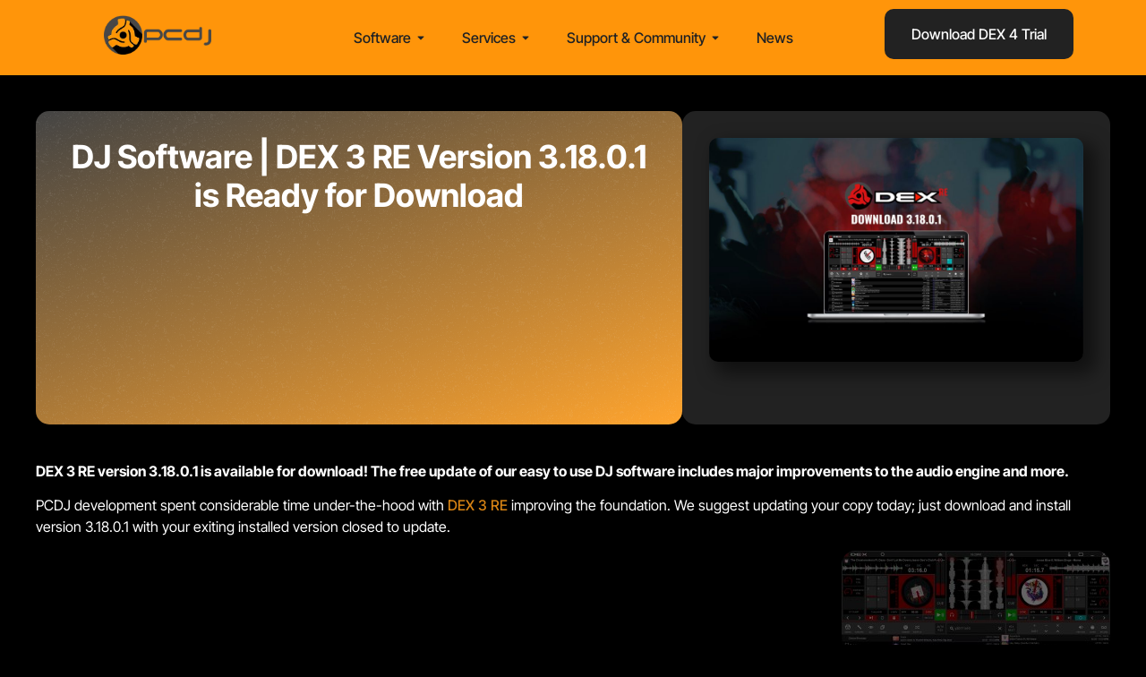

--- FILE ---
content_type: text/html; charset=UTF-8
request_url: https://pcdj.com/dj-software-dex-3-re-version-3-18-0-1-is-ready-for-download/
body_size: 139938
content:
<!doctype html>
<html lang="en-US" prefix="og: https://ogp.me/ns#">
<head>
<meta charset="UTF-8">
<meta name="viewport" content="width=device-width, initial-scale=1">
<link rel="profile" href="https://gmpg.org/xfn/11">
<style>img:is([sizes="auto" i], [sizes^="auto," i]) { contain-intrinsic-size: 3000px 1500px }</style>
<!-- Search Engine Optimization by Rank Math - https://rankmath.com/ -->
<title>DJ Software | DEX 3 RE Version 3.18.0.1 is Ready for Download - PCDJ</title>
<meta name="description" content="DEX 3 RE version 3.18.0.1 is available for download! The free update of our easy to use DJ software includes major improvements to the audio engine and more. "/>
<meta name="robots" content="follow, index, max-snippet:-1, max-video-preview:-1, max-image-preview:large"/>
<link rel="canonical" href="https://pcdj.com/dj-software-dex-3-re-version-3-18-0-1-is-ready-for-download/" />
<meta property="og:locale" content="en_US" />
<meta property="og:type" content="article" />
<meta property="og:title" content="DJ Software | DEX 3 RE Version 3.18.0.1 is Ready for Download - PCDJ" />
<meta property="og:description" content="DEX 3 RE version 3.18.0.1 is available for download! The free update of our easy to use DJ software includes major improvements to the audio engine and more. " />
<meta property="og:url" content="https://pcdj.com/dj-software-dex-3-re-version-3-18-0-1-is-ready-for-download/" />
<meta property="og:site_name" content="PCDJ" />
<meta property="article:tag" content="DEX 3 RE" />
<meta property="article:tag" content="DEX 3 RE 3.18.0.1" />
<meta property="article:tag" content="DEX 3 RE update" />
<meta property="article:tag" content="DJ software" />
<meta property="article:tag" content="Latest DEX 3 RE Version" />
<meta property="article:section" content="DJ Software" />
<meta property="og:image" content="https://pcdj.com/wp-content/uploads/2022/08/dex3re-v31801-cover.jpg" />
<meta property="og:image:secure_url" content="https://pcdj.com/wp-content/uploads/2022/08/dex3re-v31801-cover.jpg" />
<meta property="og:image:width" content="1366" />
<meta property="og:image:height" content="817" />
<meta property="og:image:alt" content="DEX 3 RE DJ Software Update 3.18.0.1" />
<meta property="og:image:type" content="image/jpeg" />
<meta property="article:published_time" content="2022-08-12T12:09:42+00:00" />
<meta name="twitter:card" content="summary_large_image" />
<meta name="twitter:title" content="DJ Software | DEX 3 RE Version 3.18.0.1 is Ready for Download - PCDJ" />
<meta name="twitter:description" content="DEX 3 RE version 3.18.0.1 is available for download! The free update of our easy to use DJ software includes major improvements to the audio engine and more. " />
<meta name="twitter:image" content="https://pcdj.com/wp-content/uploads/2022/08/dex3re-v31801-cover.jpg" />
<meta name="twitter:label1" content="Written by" />
<meta name="twitter:data1" content="Ryan Sherr" />
<meta name="twitter:label2" content="Time to read" />
<meta name="twitter:data2" content="4 minutes" />
<script type="application/ld+json" class="rank-math-schema">{"@context":"https://schema.org","@graph":[{"@type":"Organization","@id":"https://pcdj.com/#organization","name":"PCDJ","url":"https://pcdj.com","logo":{"@type":"ImageObject","@id":"https://pcdj.com/#logo","url":"https://pcdj.com/wp-content/uploads/2024/12/site-logo.webp","contentUrl":"https://pcdj.com/wp-content/uploads/2024/12/site-logo.webp","caption":"PCDJ","inLanguage":"en-US","width":"340","height":"163"},"description":"DJ Software and Karaoke Software designed for professionals. Elevate your DJ sets or karaoke nights with leading-edge technology. "},{"@type":"WebSite","@id":"https://pcdj.com/#website","url":"https://pcdj.com","name":"PCDJ","publisher":{"@id":"https://pcdj.com/#organization"},"inLanguage":"en-US"},{"@type":"ImageObject","@id":"https://pcdj.com/wp-content/uploads/2022/08/dex3re-v31801-cover.jpg","url":"https://pcdj.com/wp-content/uploads/2022/08/dex3re-v31801-cover.jpg","width":"1366","height":"817","caption":"DEX 3 RE DJ Software Update 3.18.0.1","inLanguage":"en-US"},{"@type":"WebPage","@id":"https://pcdj.com/dj-software-dex-3-re-version-3-18-0-1-is-ready-for-download/#webpage","url":"https://pcdj.com/dj-software-dex-3-re-version-3-18-0-1-is-ready-for-download/","name":"DJ Software | DEX 3 RE Version 3.18.0.1 is Ready for Download - PCDJ","datePublished":"2022-08-12T12:09:42+00:00","dateModified":"2022-08-12T12:09:42+00:00","isPartOf":{"@id":"https://pcdj.com/#website"},"primaryImageOfPage":{"@id":"https://pcdj.com/wp-content/uploads/2022/08/dex3re-v31801-cover.jpg"},"inLanguage":"en-US"},{"@type":"Person","@id":"https://pcdj.com/dj-software-dex-3-re-version-3-18-0-1-is-ready-for-download/#author","name":"Ryan Sherr","image":{"@type":"ImageObject","@id":"https://secure.gravatar.com/avatar/12c45bfedfaf6477ede9824e6134f572366cb009fd1c472690d7d9257e3fc758?s=96&amp;d=mm&amp;r=g","url":"https://secure.gravatar.com/avatar/12c45bfedfaf6477ede9824e6134f572366cb009fd1c472690d7d9257e3fc758?s=96&amp;d=mm&amp;r=g","caption":"Ryan Sherr","inLanguage":"en-US"},"worksFor":{"@id":"https://pcdj.com/#organization"}},{"@type":"BlogPosting","headline":"DJ Software | DEX 3 RE Version 3.18.0.1 is Ready for Download - PCDJ","datePublished":"2022-08-12T12:09:42+00:00","dateModified":"2022-08-12T12:09:42+00:00","articleSection":"DJ Software, General PCDJ News","author":{"@id":"https://pcdj.com/dj-software-dex-3-re-version-3-18-0-1-is-ready-for-download/#author","name":"Ryan Sherr"},"publisher":{"@id":"https://pcdj.com/#organization"},"description":"DEX 3 RE version 3.18.0.1 is available for download! The free update of our easy to use DJ software includes major improvements to the audio engine and more.\u00a0","name":"DJ Software | DEX 3 RE Version 3.18.0.1 is Ready for Download - PCDJ","@id":"https://pcdj.com/dj-software-dex-3-re-version-3-18-0-1-is-ready-for-download/#richSnippet","isPartOf":{"@id":"https://pcdj.com/dj-software-dex-3-re-version-3-18-0-1-is-ready-for-download/#webpage"},"image":{"@id":"https://pcdj.com/wp-content/uploads/2022/08/dex3re-v31801-cover.jpg"},"inLanguage":"en-US","mainEntityOfPage":{"@id":"https://pcdj.com/dj-software-dex-3-re-version-3-18-0-1-is-ready-for-download/#webpage"}}]}</script>
<!-- /Rank Math WordPress SEO plugin -->
<link rel="alternate" type="application/rss+xml" title="PCDJ &raquo; Feed" href="https://pcdj.com/feed/" />
<link rel="alternate" type="application/rss+xml" title="PCDJ &raquo; Comments Feed" href="https://pcdj.com/comments/feed/" />
<link rel="alternate" type="application/rss+xml" title="PCDJ &raquo; DJ Software | DEX 3 RE Version 3.18.0.1 is Ready for Download Comments Feed" href="https://pcdj.com/dj-software-dex-3-re-version-3-18-0-1-is-ready-for-download/feed/" />
<script>
window._wpemojiSettings = {"baseUrl":"https:\/\/s.w.org\/images\/core\/emoji\/16.0.1\/72x72\/","ext":".png","svgUrl":"https:\/\/s.w.org\/images\/core\/emoji\/16.0.1\/svg\/","svgExt":".svg","source":{"concatemoji":"https:\/\/pcdj.com\/wp-includes\/js\/wp-emoji-release.min.js?ver=6.8.3"}};
/*! This file is auto-generated */
!function(s,n){var o,i,e;function c(e){try{var t={supportTests:e,timestamp:(new Date).valueOf()};sessionStorage.setItem(o,JSON.stringify(t))}catch(e){}}function p(e,t,n){e.clearRect(0,0,e.canvas.width,e.canvas.height),e.fillText(t,0,0);var t=new Uint32Array(e.getImageData(0,0,e.canvas.width,e.canvas.height).data),a=(e.clearRect(0,0,e.canvas.width,e.canvas.height),e.fillText(n,0,0),new Uint32Array(e.getImageData(0,0,e.canvas.width,e.canvas.height).data));return t.every(function(e,t){return e===a[t]})}function u(e,t){e.clearRect(0,0,e.canvas.width,e.canvas.height),e.fillText(t,0,0);for(var n=e.getImageData(16,16,1,1),a=0;a<n.data.length;a++)if(0!==n.data[a])return!1;return!0}function f(e,t,n,a){switch(t){case"flag":return n(e,"\ud83c\udff3\ufe0f\u200d\u26a7\ufe0f","\ud83c\udff3\ufe0f\u200b\u26a7\ufe0f")?!1:!n(e,"\ud83c\udde8\ud83c\uddf6","\ud83c\udde8\u200b\ud83c\uddf6")&&!n(e,"\ud83c\udff4\udb40\udc67\udb40\udc62\udb40\udc65\udb40\udc6e\udb40\udc67\udb40\udc7f","\ud83c\udff4\u200b\udb40\udc67\u200b\udb40\udc62\u200b\udb40\udc65\u200b\udb40\udc6e\u200b\udb40\udc67\u200b\udb40\udc7f");case"emoji":return!a(e,"\ud83e\udedf")}return!1}function g(e,t,n,a){var r="undefined"!=typeof WorkerGlobalScope&&self instanceof WorkerGlobalScope?new OffscreenCanvas(300,150):s.createElement("canvas"),o=r.getContext("2d",{willReadFrequently:!0}),i=(o.textBaseline="top",o.font="600 32px Arial",{});return e.forEach(function(e){i[e]=t(o,e,n,a)}),i}function t(e){var t=s.createElement("script");t.src=e,t.defer=!0,s.head.appendChild(t)}"undefined"!=typeof Promise&&(o="wpEmojiSettingsSupports",i=["flag","emoji"],n.supports={everything:!0,everythingExceptFlag:!0},e=new Promise(function(e){s.addEventListener("DOMContentLoaded",e,{once:!0})}),new Promise(function(t){var n=function(){try{var e=JSON.parse(sessionStorage.getItem(o));if("object"==typeof e&&"number"==typeof e.timestamp&&(new Date).valueOf()<e.timestamp+604800&&"object"==typeof e.supportTests)return e.supportTests}catch(e){}return null}();if(!n){if("undefined"!=typeof Worker&&"undefined"!=typeof OffscreenCanvas&&"undefined"!=typeof URL&&URL.createObjectURL&&"undefined"!=typeof Blob)try{var e="postMessage("+g.toString()+"("+[JSON.stringify(i),f.toString(),p.toString(),u.toString()].join(",")+"));",a=new Blob([e],{type:"text/javascript"}),r=new Worker(URL.createObjectURL(a),{name:"wpTestEmojiSupports"});return void(r.onmessage=function(e){c(n=e.data),r.terminate(),t(n)})}catch(e){}c(n=g(i,f,p,u))}t(n)}).then(function(e){for(var t in e)n.supports[t]=e[t],n.supports.everything=n.supports.everything&&n.supports[t],"flag"!==t&&(n.supports.everythingExceptFlag=n.supports.everythingExceptFlag&&n.supports[t]);n.supports.everythingExceptFlag=n.supports.everythingExceptFlag&&!n.supports.flag,n.DOMReady=!1,n.readyCallback=function(){n.DOMReady=!0}}).then(function(){return e}).then(function(){var e;n.supports.everything||(n.readyCallback(),(e=n.source||{}).concatemoji?t(e.concatemoji):e.wpemoji&&e.twemoji&&(t(e.twemoji),t(e.wpemoji)))}))}((window,document),window._wpemojiSettings);
</script>
<style id='wp-emoji-styles-inline-css'>
img.wp-smiley, img.emoji {
display: inline !important;
border: none !important;
box-shadow: none !important;
height: 1em !important;
width: 1em !important;
margin: 0 0.07em !important;
vertical-align: -0.1em !important;
background: none !important;
padding: 0 !important;
}
</style>
<!-- <link rel='stylesheet' id='wp-block-library-css' href='https://pcdj.com/wp-includes/css/dist/block-library/style.min.css?ver=6.8.3' media='all' /> -->
<link rel="stylesheet" type="text/css" href="//pcdj.com/wp-content/cache/wpfc-minified/jqgdpekx/bh4xm.css" media="all"/>
<style id='global-styles-inline-css'>
:root{--wp--preset--aspect-ratio--square: 1;--wp--preset--aspect-ratio--4-3: 4/3;--wp--preset--aspect-ratio--3-4: 3/4;--wp--preset--aspect-ratio--3-2: 3/2;--wp--preset--aspect-ratio--2-3: 2/3;--wp--preset--aspect-ratio--16-9: 16/9;--wp--preset--aspect-ratio--9-16: 9/16;--wp--preset--color--black: #000000;--wp--preset--color--cyan-bluish-gray: #abb8c3;--wp--preset--color--white: #ffffff;--wp--preset--color--pale-pink: #f78da7;--wp--preset--color--vivid-red: #cf2e2e;--wp--preset--color--luminous-vivid-orange: #ff6900;--wp--preset--color--luminous-vivid-amber: #fcb900;--wp--preset--color--light-green-cyan: #7bdcb5;--wp--preset--color--vivid-green-cyan: #00d084;--wp--preset--color--pale-cyan-blue: #8ed1fc;--wp--preset--color--vivid-cyan-blue: #0693e3;--wp--preset--color--vivid-purple: #9b51e0;--wp--preset--gradient--vivid-cyan-blue-to-vivid-purple: linear-gradient(135deg,rgba(6,147,227,1) 0%,rgb(155,81,224) 100%);--wp--preset--gradient--light-green-cyan-to-vivid-green-cyan: linear-gradient(135deg,rgb(122,220,180) 0%,rgb(0,208,130) 100%);--wp--preset--gradient--luminous-vivid-amber-to-luminous-vivid-orange: linear-gradient(135deg,rgba(252,185,0,1) 0%,rgba(255,105,0,1) 100%);--wp--preset--gradient--luminous-vivid-orange-to-vivid-red: linear-gradient(135deg,rgba(255,105,0,1) 0%,rgb(207,46,46) 100%);--wp--preset--gradient--very-light-gray-to-cyan-bluish-gray: linear-gradient(135deg,rgb(238,238,238) 0%,rgb(169,184,195) 100%);--wp--preset--gradient--cool-to-warm-spectrum: linear-gradient(135deg,rgb(74,234,220) 0%,rgb(151,120,209) 20%,rgb(207,42,186) 40%,rgb(238,44,130) 60%,rgb(251,105,98) 80%,rgb(254,248,76) 100%);--wp--preset--gradient--blush-light-purple: linear-gradient(135deg,rgb(255,206,236) 0%,rgb(152,150,240) 100%);--wp--preset--gradient--blush-bordeaux: linear-gradient(135deg,rgb(254,205,165) 0%,rgb(254,45,45) 50%,rgb(107,0,62) 100%);--wp--preset--gradient--luminous-dusk: linear-gradient(135deg,rgb(255,203,112) 0%,rgb(199,81,192) 50%,rgb(65,88,208) 100%);--wp--preset--gradient--pale-ocean: linear-gradient(135deg,rgb(255,245,203) 0%,rgb(182,227,212) 50%,rgb(51,167,181) 100%);--wp--preset--gradient--electric-grass: linear-gradient(135deg,rgb(202,248,128) 0%,rgb(113,206,126) 100%);--wp--preset--gradient--midnight: linear-gradient(135deg,rgb(2,3,129) 0%,rgb(40,116,252) 100%);--wp--preset--font-size--small: 13px;--wp--preset--font-size--medium: 20px;--wp--preset--font-size--large: 36px;--wp--preset--font-size--x-large: 42px;--wp--preset--spacing--20: 0.44rem;--wp--preset--spacing--30: 0.67rem;--wp--preset--spacing--40: 1rem;--wp--preset--spacing--50: 1.5rem;--wp--preset--spacing--60: 2.25rem;--wp--preset--spacing--70: 3.38rem;--wp--preset--spacing--80: 5.06rem;--wp--preset--shadow--natural: 6px 6px 9px rgba(0, 0, 0, 0.2);--wp--preset--shadow--deep: 12px 12px 50px rgba(0, 0, 0, 0.4);--wp--preset--shadow--sharp: 6px 6px 0px rgba(0, 0, 0, 0.2);--wp--preset--shadow--outlined: 6px 6px 0px -3px rgba(255, 255, 255, 1), 6px 6px rgba(0, 0, 0, 1);--wp--preset--shadow--crisp: 6px 6px 0px rgba(0, 0, 0, 1);}:root { --wp--style--global--content-size: 800px;--wp--style--global--wide-size: 1200px; }:where(body) { margin: 0; }.wp-site-blocks > .alignleft { float: left; margin-right: 2em; }.wp-site-blocks > .alignright { float: right; margin-left: 2em; }.wp-site-blocks > .aligncenter { justify-content: center; margin-left: auto; margin-right: auto; }:where(.wp-site-blocks) > * { margin-block-start: 24px; margin-block-end: 0; }:where(.wp-site-blocks) > :first-child { margin-block-start: 0; }:where(.wp-site-blocks) > :last-child { margin-block-end: 0; }:root { --wp--style--block-gap: 24px; }:root :where(.is-layout-flow) > :first-child{margin-block-start: 0;}:root :where(.is-layout-flow) > :last-child{margin-block-end: 0;}:root :where(.is-layout-flow) > *{margin-block-start: 24px;margin-block-end: 0;}:root :where(.is-layout-constrained) > :first-child{margin-block-start: 0;}:root :where(.is-layout-constrained) > :last-child{margin-block-end: 0;}:root :where(.is-layout-constrained) > *{margin-block-start: 24px;margin-block-end: 0;}:root :where(.is-layout-flex){gap: 24px;}:root :where(.is-layout-grid){gap: 24px;}.is-layout-flow > .alignleft{float: left;margin-inline-start: 0;margin-inline-end: 2em;}.is-layout-flow > .alignright{float: right;margin-inline-start: 2em;margin-inline-end: 0;}.is-layout-flow > .aligncenter{margin-left: auto !important;margin-right: auto !important;}.is-layout-constrained > .alignleft{float: left;margin-inline-start: 0;margin-inline-end: 2em;}.is-layout-constrained > .alignright{float: right;margin-inline-start: 2em;margin-inline-end: 0;}.is-layout-constrained > .aligncenter{margin-left: auto !important;margin-right: auto !important;}.is-layout-constrained > :where(:not(.alignleft):not(.alignright):not(.alignfull)){max-width: var(--wp--style--global--content-size);margin-left: auto !important;margin-right: auto !important;}.is-layout-constrained > .alignwide{max-width: var(--wp--style--global--wide-size);}body .is-layout-flex{display: flex;}.is-layout-flex{flex-wrap: wrap;align-items: center;}.is-layout-flex > :is(*, div){margin: 0;}body .is-layout-grid{display: grid;}.is-layout-grid > :is(*, div){margin: 0;}body{padding-top: 0px;padding-right: 0px;padding-bottom: 0px;padding-left: 0px;}a:where(:not(.wp-element-button)){text-decoration: underline;}:root :where(.wp-element-button, .wp-block-button__link){background-color: #32373c;border-width: 0;color: #fff;font-family: inherit;font-size: inherit;line-height: inherit;padding: calc(0.667em + 2px) calc(1.333em + 2px);text-decoration: none;}.has-black-color{color: var(--wp--preset--color--black) !important;}.has-cyan-bluish-gray-color{color: var(--wp--preset--color--cyan-bluish-gray) !important;}.has-white-color{color: var(--wp--preset--color--white) !important;}.has-pale-pink-color{color: var(--wp--preset--color--pale-pink) !important;}.has-vivid-red-color{color: var(--wp--preset--color--vivid-red) !important;}.has-luminous-vivid-orange-color{color: var(--wp--preset--color--luminous-vivid-orange) !important;}.has-luminous-vivid-amber-color{color: var(--wp--preset--color--luminous-vivid-amber) !important;}.has-light-green-cyan-color{color: var(--wp--preset--color--light-green-cyan) !important;}.has-vivid-green-cyan-color{color: var(--wp--preset--color--vivid-green-cyan) !important;}.has-pale-cyan-blue-color{color: var(--wp--preset--color--pale-cyan-blue) !important;}.has-vivid-cyan-blue-color{color: var(--wp--preset--color--vivid-cyan-blue) !important;}.has-vivid-purple-color{color: var(--wp--preset--color--vivid-purple) !important;}.has-black-background-color{background-color: var(--wp--preset--color--black) !important;}.has-cyan-bluish-gray-background-color{background-color: var(--wp--preset--color--cyan-bluish-gray) !important;}.has-white-background-color{background-color: var(--wp--preset--color--white) !important;}.has-pale-pink-background-color{background-color: var(--wp--preset--color--pale-pink) !important;}.has-vivid-red-background-color{background-color: var(--wp--preset--color--vivid-red) !important;}.has-luminous-vivid-orange-background-color{background-color: var(--wp--preset--color--luminous-vivid-orange) !important;}.has-luminous-vivid-amber-background-color{background-color: var(--wp--preset--color--luminous-vivid-amber) !important;}.has-light-green-cyan-background-color{background-color: var(--wp--preset--color--light-green-cyan) !important;}.has-vivid-green-cyan-background-color{background-color: var(--wp--preset--color--vivid-green-cyan) !important;}.has-pale-cyan-blue-background-color{background-color: var(--wp--preset--color--pale-cyan-blue) !important;}.has-vivid-cyan-blue-background-color{background-color: var(--wp--preset--color--vivid-cyan-blue) !important;}.has-vivid-purple-background-color{background-color: var(--wp--preset--color--vivid-purple) !important;}.has-black-border-color{border-color: var(--wp--preset--color--black) !important;}.has-cyan-bluish-gray-border-color{border-color: var(--wp--preset--color--cyan-bluish-gray) !important;}.has-white-border-color{border-color: var(--wp--preset--color--white) !important;}.has-pale-pink-border-color{border-color: var(--wp--preset--color--pale-pink) !important;}.has-vivid-red-border-color{border-color: var(--wp--preset--color--vivid-red) !important;}.has-luminous-vivid-orange-border-color{border-color: var(--wp--preset--color--luminous-vivid-orange) !important;}.has-luminous-vivid-amber-border-color{border-color: var(--wp--preset--color--luminous-vivid-amber) !important;}.has-light-green-cyan-border-color{border-color: var(--wp--preset--color--light-green-cyan) !important;}.has-vivid-green-cyan-border-color{border-color: var(--wp--preset--color--vivid-green-cyan) !important;}.has-pale-cyan-blue-border-color{border-color: var(--wp--preset--color--pale-cyan-blue) !important;}.has-vivid-cyan-blue-border-color{border-color: var(--wp--preset--color--vivid-cyan-blue) !important;}.has-vivid-purple-border-color{border-color: var(--wp--preset--color--vivid-purple) !important;}.has-vivid-cyan-blue-to-vivid-purple-gradient-background{background: var(--wp--preset--gradient--vivid-cyan-blue-to-vivid-purple) !important;}.has-light-green-cyan-to-vivid-green-cyan-gradient-background{background: var(--wp--preset--gradient--light-green-cyan-to-vivid-green-cyan) !important;}.has-luminous-vivid-amber-to-luminous-vivid-orange-gradient-background{background: var(--wp--preset--gradient--luminous-vivid-amber-to-luminous-vivid-orange) !important;}.has-luminous-vivid-orange-to-vivid-red-gradient-background{background: var(--wp--preset--gradient--luminous-vivid-orange-to-vivid-red) !important;}.has-very-light-gray-to-cyan-bluish-gray-gradient-background{background: var(--wp--preset--gradient--very-light-gray-to-cyan-bluish-gray) !important;}.has-cool-to-warm-spectrum-gradient-background{background: var(--wp--preset--gradient--cool-to-warm-spectrum) !important;}.has-blush-light-purple-gradient-background{background: var(--wp--preset--gradient--blush-light-purple) !important;}.has-blush-bordeaux-gradient-background{background: var(--wp--preset--gradient--blush-bordeaux) !important;}.has-luminous-dusk-gradient-background{background: var(--wp--preset--gradient--luminous-dusk) !important;}.has-pale-ocean-gradient-background{background: var(--wp--preset--gradient--pale-ocean) !important;}.has-electric-grass-gradient-background{background: var(--wp--preset--gradient--electric-grass) !important;}.has-midnight-gradient-background{background: var(--wp--preset--gradient--midnight) !important;}.has-small-font-size{font-size: var(--wp--preset--font-size--small) !important;}.has-medium-font-size{font-size: var(--wp--preset--font-size--medium) !important;}.has-large-font-size{font-size: var(--wp--preset--font-size--large) !important;}.has-x-large-font-size{font-size: var(--wp--preset--font-size--x-large) !important;}
:root :where(.wp-block-pullquote){font-size: 1.5em;line-height: 1.6;}
</style>
<!-- <link rel='stylesheet' id='karaoke-packs-style-css' href='https://pcdj.com/wp-content/plugins/pcdj/public/css/karaoke-packs-style.css' media='all' /> -->
<!-- <link rel='stylesheet' id='pcdj-css' href='https://pcdj.com/wp-content/plugins/pcdj/public/css/pcdj-public.css?ver=1.0.0' media='all' /> -->
<!-- <link rel='stylesheet' id='hello-elementor-css' href='https://pcdj.com/wp-content/themes/hello-elementor/style.min.css?ver=3.2.1' media='all' /> -->
<!-- <link rel='stylesheet' id='hello-elementor-theme-style-css' href='https://pcdj.com/wp-content/themes/hello-elementor/theme.min.css?ver=3.2.1' media='all' /> -->
<!-- <link rel='stylesheet' id='hello-elementor-header-footer-css' href='https://pcdj.com/wp-content/themes/hello-elementor/header-footer.min.css?ver=3.2.1' media='all' /> -->
<!-- <link rel='stylesheet' id='elementor-frontend-css' href='https://pcdj.com/wp-content/uploads/elementor/css/custom-frontend.min.css?ver=1744138773' media='all' /> -->
<link rel="stylesheet" type="text/css" href="//pcdj.com/wp-content/cache/wpfc-minified/8mnsfwea/bh4ug.css" media="all"/>
<link rel='stylesheet' id='elementor-post-6-css' href='https://pcdj.com/wp-content/uploads/elementor/css/post-6.css?ver=1744138778' media='all' />
<!-- <link rel='stylesheet' id='widget-image-css' href='https://pcdj.com/wp-content/plugins/elementor/assets/css/widget-image.min.css?ver=3.28.3' media='all' /> -->
<!-- <link rel='stylesheet' id='widget-heading-css' href='https://pcdj.com/wp-content/plugins/elementor/assets/css/widget-heading.min.css?ver=3.28.3' media='all' /> -->
<!-- <link rel='stylesheet' id='widget-divider-css' href='https://pcdj.com/wp-content/plugins/elementor/assets/css/widget-divider.min.css?ver=3.28.3' media='all' /> -->
<!-- <link rel='stylesheet' id='widget-icon-list-css' href='https://pcdj.com/wp-content/uploads/elementor/css/custom-widget-icon-list.min.css?ver=1744138774' media='all' /> -->
<!-- <link rel='stylesheet' id='e-animation-fadeIn-css' href='https://pcdj.com/wp-content/plugins/elementor/assets/lib/animations/styles/fadeIn.min.css?ver=3.28.3' media='all' /> -->
<!-- <link rel='stylesheet' id='widget-mega-menu-css' href='https://pcdj.com/wp-content/uploads/elementor/css/custom-pro-widget-mega-menu.min.css?ver=1744138783' media='all' /> -->
<!-- <link rel='stylesheet' id='e-sticky-css' href='https://pcdj.com/wp-content/plugins/elementor-pro/assets/css/modules/sticky.min.css?ver=3.28.2' media='all' /> -->
<!-- <link rel='stylesheet' id='e-animation-slideInDown-css' href='https://pcdj.com/wp-content/plugins/elementor/assets/lib/animations/styles/slideInDown.min.css?ver=3.28.3' media='all' /> -->
<!-- <link rel='stylesheet' id='widget-social-icons-css' href='https://pcdj.com/wp-content/plugins/elementor/assets/css/widget-social-icons.min.css?ver=3.28.3' media='all' /> -->
<!-- <link rel='stylesheet' id='e-apple-webkit-css' href='https://pcdj.com/wp-content/uploads/elementor/css/custom-apple-webkit.min.css?ver=1744138780' media='all' /> -->
<!-- <link rel='stylesheet' id='widget-loop-common-css' href='https://pcdj.com/wp-content/plugins/elementor-pro/assets/css/widget-loop-common.min.css?ver=3.28.2' media='all' /> -->
<!-- <link rel='stylesheet' id='widget-loop-grid-css' href='https://pcdj.com/wp-content/uploads/elementor/css/custom-pro-widget-loop-grid.min.css?ver=1744138782' media='all' /> -->
<link rel="stylesheet" type="text/css" href="//pcdj.com/wp-content/cache/wpfc-minified/7nvowftb/3wmqd.css" media="all"/>
<link rel='stylesheet' id='elementor-post-169-css' href='https://pcdj.com/wp-content/uploads/elementor/css/post-169.css?ver=1764687151' media='all' />
<link rel='stylesheet' id='elementor-post-31846-css' href='https://pcdj.com/wp-content/uploads/elementor/css/post-31846.css?ver=1746210452' media='all' />
<link rel='stylesheet' id='elementor-post-31871-css' href='https://pcdj.com/wp-content/uploads/elementor/css/post-31871.css?ver=1744138827' media='all' />
<!-- <link rel='stylesheet' id='hello-elementor-child-style-css' href='https://pcdj.com/wp-content/themes/hello-theme-child-master/style.css?ver=2.0.0' media='all' /> -->
<!-- <link rel='stylesheet' id='elementor-gf-local-intertight-css' href='https://pcdj.com/wp-content/uploads/elementor/google-fonts/css/intertight.css?ver=1743532238' media='all' /> -->
<!-- <link rel='stylesheet' id='elementor-gf-local-inter-css' href='https://pcdj.com/wp-content/uploads/elementor/google-fonts/css/inter.css?ver=1743532735' media='all' /> -->
<link rel="stylesheet" type="text/css" href="//pcdj.com/wp-content/cache/wpfc-minified/9apdk01x/bh4uf.css" media="all"/>
<script src='//pcdj.com/wp-content/cache/wpfc-minified/7v1paslf/bh4ug.js' type="text/javascript"></script>
<!-- <script src="https://pcdj.com/wp-includes/js/jquery/jquery.min.js?ver=3.7.1" id="jquery-core-js"></script> -->
<!-- <script src="https://pcdj.com/wp-includes/js/jquery/jquery-migrate.min.js?ver=3.4.1" id="jquery-migrate-js"></script> -->
<!-- <script src="https://pcdj.com/wp-content/plugins/pcdj/public/js/pcdj-public.js?ver=1.0.0" id="pcdj-js"></script> -->
<link rel="https://api.w.org/" href="https://pcdj.com/wp-json/" /><link rel="alternate" title="JSON" type="application/json" href="https://pcdj.com/wp-json/wp/v2/posts/29795" /><link rel="EditURI" type="application/rsd+xml" title="RSD" href="https://pcdj.com/xmlrpc.php?rsd" />
<meta name="generator" content="WordPress 6.8.3" />
<link rel='shortlink' href='https://pcdj.com/?p=29795' />
<link rel="alternate" title="oEmbed (JSON)" type="application/json+oembed" href="https://pcdj.com/wp-json/oembed/1.0/embed?url=https%3A%2F%2Fpcdj.com%2Fdj-software-dex-3-re-version-3-18-0-1-is-ready-for-download%2F" />
<link rel="alternate" title="oEmbed (XML)" type="text/xml+oembed" href="https://pcdj.com/wp-json/oembed/1.0/embed?url=https%3A%2F%2Fpcdj.com%2Fdj-software-dex-3-re-version-3-18-0-1-is-ready-for-download%2F&#038;format=xml" />
<meta name="generator" content="Elementor 3.28.3; features: e_font_icon_svg, additional_custom_breakpoints, e_local_google_fonts; settings: css_print_method-external, google_font-enabled, font_display-swap">
<style>
.e-con.e-parent:nth-of-type(n+4):not(.e-lazyloaded):not(.e-no-lazyload),
.e-con.e-parent:nth-of-type(n+4):not(.e-lazyloaded):not(.e-no-lazyload) * {
background-image: none !important;
}
@media screen and (max-height: 1024px) {
.e-con.e-parent:nth-of-type(n+3):not(.e-lazyloaded):not(.e-no-lazyload),
.e-con.e-parent:nth-of-type(n+3):not(.e-lazyloaded):not(.e-no-lazyload) * {
background-image: none !important;
}
}
@media screen and (max-height: 640px) {
.e-con.e-parent:nth-of-type(n+2):not(.e-lazyloaded):not(.e-no-lazyload),
.e-con.e-parent:nth-of-type(n+2):not(.e-lazyloaded):not(.e-no-lazyload) * {
background-image: none !important;
}
}
</style>
<meta name="theme-color" content="#000000">
<link rel="icon" href="https://pcdj.com/wp-content/uploads/2024/12/favicon.png" sizes="32x32" />
<link rel="icon" href="https://pcdj.com/wp-content/uploads/2024/12/favicon.png" sizes="192x192" />
<link rel="apple-touch-icon" href="https://pcdj.com/wp-content/uploads/2024/12/favicon.png" />
<meta name="msapplication-TileImage" content="https://pcdj.com/wp-content/uploads/2024/12/favicon.png" />
</head>
<body class="wp-singular post-template-default single single-post postid-29795 single-format-standard wp-custom-logo wp-embed-responsive wp-theme-hello-elementor wp-child-theme-hello-theme-child-master elementor-default elementor-kit-6 elementor-page-31871">
<a class="skip-link screen-reader-text" href="#content">Skip to content</a>
<div data-elementor-type="header" data-elementor-id="169" class="elementor elementor-169 elementor-location-header" data-elementor-post-type="elementor_library">
<div class="elementor-element elementor-element-cff2abe animated-fast e-flex e-con-boxed elementor-invisible e-con e-parent" data-id="cff2abe" data-element_type="container" data-settings="{&quot;background_background&quot;:&quot;classic&quot;,&quot;sticky&quot;:&quot;top&quot;,&quot;sticky_on&quot;:[&quot;desktop&quot;],&quot;animation&quot;:&quot;slideInDown&quot;,&quot;sticky_offset&quot;:0,&quot;sticky_effects_offset&quot;:0,&quot;sticky_anchor_link_offset&quot;:0}">
<div class="e-con-inner">
<div class="elementor-element elementor-element-7a39d8f e-con-full e-flex e-con e-child" data-id="7a39d8f" data-element_type="container">
<div class="elementor-element elementor-element-bdc30bb elementor-widget elementor-widget-theme-site-logo elementor-widget-image" data-id="bdc30bb" data-element_type="widget" data-widget_type="theme-site-logo.default">
<div class="elementor-widget-container">
<a href="https://pcdj.com">
<img fetchpriority="high" width="340" height="163" src="https://pcdj.com/wp-content/uploads/2024/12/site-logo.webp" class="attachment-full size-full wp-image-171" alt="" srcset="https://pcdj.com/wp-content/uploads/2024/12/site-logo.webp 340w, https://pcdj.com/wp-content/uploads/2024/12/site-logo-300x144.webp 300w" sizes="(max-width: 340px) 100vw, 340px" />				</a>
</div>
</div>
</div>
<div class="elementor-element elementor-element-316fedf e-con-full e-flex e-con e-child" data-id="316fedf" data-element_type="container">
<div class="elementor-element elementor-element-bc73c36 e-full_width e-n-menu-layout-horizontal e-n-menu-tablet elementor-widget elementor-widget-n-menu" data-id="bc73c36" data-element_type="widget" id="main-menu" data-settings="{&quot;menu_items&quot;:[{&quot;item_title&quot;:&quot;Software&quot;,&quot;_id&quot;:&quot;bfad9e2&quot;,&quot;item_dropdown_content&quot;:&quot;yes&quot;,&quot;item_link&quot;:{&quot;url&quot;:&quot;&quot;,&quot;is_external&quot;:&quot;&quot;,&quot;nofollow&quot;:&quot;&quot;,&quot;custom_attributes&quot;:&quot;&quot;},&quot;item_icon&quot;:{&quot;value&quot;:&quot;&quot;,&quot;library&quot;:&quot;&quot;},&quot;item_icon_active&quot;:null,&quot;element_id&quot;:&quot;&quot;},{&quot;item_title&quot;:&quot;Services&quot;,&quot;_id&quot;:&quot;f1f0b0c&quot;,&quot;item_dropdown_content&quot;:&quot;yes&quot;,&quot;item_link&quot;:{&quot;url&quot;:&quot;&quot;,&quot;is_external&quot;:&quot;&quot;,&quot;nofollow&quot;:&quot;&quot;,&quot;custom_attributes&quot;:&quot;&quot;},&quot;item_icon&quot;:{&quot;value&quot;:&quot;&quot;,&quot;library&quot;:&quot;&quot;},&quot;item_icon_active&quot;:null,&quot;element_id&quot;:&quot;&quot;},{&quot;item_title&quot;:&quot;Support &amp; Community&quot;,&quot;item_dropdown_content&quot;:&quot;yes&quot;,&quot;_id&quot;:&quot;faae481&quot;,&quot;item_link&quot;:{&quot;url&quot;:&quot;&quot;,&quot;is_external&quot;:&quot;&quot;,&quot;nofollow&quot;:&quot;&quot;,&quot;custom_attributes&quot;:&quot;&quot;},&quot;item_icon&quot;:{&quot;value&quot;:&quot;&quot;,&quot;library&quot;:&quot;&quot;},&quot;item_icon_active&quot;:null,&quot;element_id&quot;:&quot;&quot;},{&quot;item_title&quot;:&quot;News&quot;,&quot;item_dropdown_content&quot;:&quot;&quot;,&quot;_id&quot;:&quot;554e054&quot;,&quot;item_link&quot;:{&quot;url&quot;:&quot;https:\/\/pcdj.com\/blog\/&quot;,&quot;is_external&quot;:&quot;&quot;,&quot;nofollow&quot;:&quot;&quot;,&quot;custom_attributes&quot;:&quot;&quot;},&quot;item_icon&quot;:{&quot;value&quot;:&quot;&quot;,&quot;library&quot;:&quot;&quot;},&quot;item_icon_active&quot;:null,&quot;element_id&quot;:&quot;&quot;}],&quot;item_position_horizontal&quot;:&quot;center&quot;,&quot;open_animation&quot;:&quot;fadeIn&quot;,&quot;menu_item_title_distance_from_content_mobile&quot;:{&quot;unit&quot;:&quot;px&quot;,&quot;size&quot;:14,&quot;sizes&quot;:[]},&quot;content_width&quot;:&quot;full_width&quot;,&quot;item_layout&quot;:&quot;horizontal&quot;,&quot;open_on&quot;:&quot;hover&quot;,&quot;horizontal_scroll&quot;:&quot;disable&quot;,&quot;breakpoint_selector&quot;:&quot;tablet&quot;,&quot;menu_item_title_distance_from_content&quot;:{&quot;unit&quot;:&quot;px&quot;,&quot;size&quot;:0,&quot;sizes&quot;:[]},&quot;menu_item_title_distance_from_content_laptop&quot;:{&quot;unit&quot;:&quot;px&quot;,&quot;size&quot;:&quot;&quot;,&quot;sizes&quot;:[]},&quot;menu_item_title_distance_from_content_tablet&quot;:{&quot;unit&quot;:&quot;px&quot;,&quot;size&quot;:&quot;&quot;,&quot;sizes&quot;:[]}}" data-widget_type="mega-menu.default">
<div class="elementor-widget-container">
<nav class="e-n-menu" data-widget-number="197" aria-label="Menu">
<button class="e-n-menu-toggle" id="menu-toggle-197" aria-haspopup="true" aria-expanded="false" aria-controls="menubar-197" aria-label="Menu Toggle">
<span class="e-n-menu-toggle-icon e-open">
<svg class="e-font-icon-svg e-eicon-menu-bar" viewBox="0 0 1000 1000" xmlns="http://www.w3.org/2000/svg"><path d="M104 333H896C929 333 958 304 958 271S929 208 896 208H104C71 208 42 237 42 271S71 333 104 333ZM104 583H896C929 583 958 554 958 521S929 458 896 458H104C71 458 42 487 42 521S71 583 104 583ZM104 833H896C929 833 958 804 958 771S929 708 896 708H104C71 708 42 737 42 771S71 833 104 833Z"></path></svg>			</span>
<span class="e-n-menu-toggle-icon e-close">
<svg class="e-font-icon-svg e-eicon-close" viewBox="0 0 1000 1000" xmlns="http://www.w3.org/2000/svg"><path d="M742 167L500 408 258 167C246 154 233 150 217 150 196 150 179 158 167 167 154 179 150 196 150 212 150 229 154 242 171 254L408 500 167 742C138 771 138 800 167 829 196 858 225 858 254 829L496 587 738 829C750 842 767 846 783 846 800 846 817 842 829 829 842 817 846 804 846 783 846 767 842 750 829 737L588 500 833 258C863 229 863 200 833 171 804 137 775 137 742 167Z"></path></svg>			</span>
</button>
<div class="e-n-menu-wrapper" id="menubar-197" aria-labelledby="menu-toggle-197">
<ul class="e-n-menu-heading">
<li class="e-n-menu-item">
<div id="e-n-menu-title-1971" class="e-n-menu-title">
<div class="e-n-menu-title-container">												<span class="e-n-menu-title-text">
Software						</span>
</div>											<button id="e-n-menu-dropdown-icon-1971" class="e-n-menu-dropdown-icon e-focus" data-tab-index="1" aria-haspopup="true" aria-expanded="false" aria-controls="e-n-menu-content-1971" >
<span class="e-n-menu-dropdown-icon-opened">
<svg aria-hidden="true" class="e-font-icon-svg e-fas-caret-up" viewBox="0 0 320 512" xmlns="http://www.w3.org/2000/svg"><path d="M288.662 352H31.338c-17.818 0-26.741-21.543-14.142-34.142l128.662-128.662c7.81-7.81 20.474-7.81 28.284 0l128.662 128.662c12.6 12.599 3.676 34.142-14.142 34.142z"></path></svg>								<span class="elementor-screen-only">Close Software</span>
</span>
<span class="e-n-menu-dropdown-icon-closed">
<svg aria-hidden="true" class="e-font-icon-svg e-fas-caret-down" viewBox="0 0 320 512" xmlns="http://www.w3.org/2000/svg"><path d="M31.3 192h257.3c17.8 0 26.7 21.5 14.1 34.1L174.1 354.8c-7.8 7.8-20.5 7.8-28.3 0L17.2 226.1C4.6 213.5 13.5 192 31.3 192z"></path></svg>								<span class="elementor-screen-only">Open Software</span>
</span>
</button>
</div>
<div class="e-n-menu-content">
<div id="e-n-menu-content-1971" data-tab-index="1" aria-labelledby="e-n-menu-dropdown-icon-1971" class="elementor-element elementor-element-409a9f0 e-flex e-con-boxed e-con e-child" data-id="409a9f0" data-element_type="container">
<div class="e-con-inner">
<a class="elementor-element elementor-element-b6a3041 e-con-full e-flex e-con e-child" data-id="b6a3041" data-element_type="container" href="https://pcdj.com/dj-software/dex-4/">
<div class="elementor-element elementor-element-999c94c elementor-widget elementor-widget-heading" data-id="999c94c" data-element_type="widget" data-widget_type="heading.default">
<div class="elementor-widget-container">
<p class="elementor-heading-title elementor-size-default">DEX 4: Does Everything – DJ and Karaoke</p>				</div>
</div>
<div class="elementor-element elementor-element-0a39463 elementor-widget-divider--view-line elementor-widget elementor-widget-divider" data-id="0a39463" data-element_type="widget" data-widget_type="divider.default">
<div class="elementor-widget-container">
<div class="elementor-divider">
<span class="elementor-divider-separator">
</span>
</div>
</div>
</div>
<div class="elementor-element elementor-element-c36147a elementor-widget elementor-widget-image" data-id="c36147a" data-element_type="widget" data-widget_type="image.default">
<div class="elementor-widget-container">
<img width="1030" height="579" src="https://pcdj.com/wp-content/uploads/2025/01/dex3-1920x1080-video-mainimage-d-1.webp" class="attachment-full size-full wp-image-34467" alt="" srcset="https://pcdj.com/wp-content/uploads/2025/01/dex3-1920x1080-video-mainimage-d-1.webp 1030w, https://pcdj.com/wp-content/uploads/2025/01/dex3-1920x1080-video-mainimage-d-1-300x169.webp 300w, https://pcdj.com/wp-content/uploads/2025/01/dex3-1920x1080-video-mainimage-d-1-1024x576.webp 1024w, https://pcdj.com/wp-content/uploads/2025/01/dex3-1920x1080-video-mainimage-d-1-768x432.webp 768w" sizes="(max-width: 1030px) 100vw, 1030px" />															</div>
</div>
<div class="elementor-element elementor-element-4dc3d46 elementor-widget elementor-widget-heading" data-id="4dc3d46" data-element_type="widget" data-widget_type="heading.default">
<div class="elementor-widget-container">
<p class="elementor-heading-title elementor-size-default">Mix, manage, and perform effortlessly with the ultimate all-in-one DJ and karaoke entertainment solution!</p>				</div>
</div>
</a>
<div class="elementor-element elementor-element-2e918d9 e-con-full e-grid e-con e-child" data-id="2e918d9" data-element_type="container">
<div class="elementor-element elementor-element-3cbf5a7 e-con-full e-flex e-con e-child" data-id="3cbf5a7" data-element_type="container">
<div class="elementor-element elementor-element-28647b3 elementor-widget elementor-widget-heading" data-id="28647b3" data-element_type="widget" data-widget_type="heading.default">
<div class="elementor-widget-container">
<p class="elementor-heading-title elementor-size-default"><a href="https://pcdj.com/dj-software/">DJ Software</a></p>				</div>
</div>
<div class="elementor-element elementor-element-62ac647 elementor-widget-divider--view-line elementor-widget elementor-widget-divider" data-id="62ac647" data-element_type="widget" data-widget_type="divider.default">
<div class="elementor-widget-container">
<div class="elementor-divider">
<span class="elementor-divider-separator">
</span>
</div>
</div>
</div>
<div class="elementor-element elementor-element-f716c81 e-con-full e-flex e-con e-child" data-id="f716c81" data-element_type="container">
<div class="elementor-element elementor-element-108e550 e-con-full e-flex e-con e-child" data-id="108e550" data-element_type="container">
<div class="elementor-element elementor-element-90a610c elementor-widget elementor-widget-heading" data-id="90a610c" data-element_type="widget" data-widget_type="heading.default">
<div class="elementor-widget-container">
<p class="elementor-heading-title elementor-size-default"><a href="https://pcdj.com/dj-software/dex-4/">DEX 4 (Pro Edition)</a></p>				</div>
</div>
<a class="elementor-element elementor-element-8502cbf e-con-full e-flex e-con e-child" data-id="8502cbf" data-element_type="container" href="https://pcdj.com/dj-software/free-trials/dex-4-free-trial/">
<div class="elementor-element elementor-element-be3c347 elementor-view-default elementor-widget elementor-widget-icon" data-id="be3c347" data-element_type="widget" data-widget_type="icon.default">
<div class="elementor-widget-container">
<div class="elementor-icon-wrapper">
<div class="elementor-icon">
<svg aria-hidden="true" class="e-font-icon-svg e-fas-download" viewBox="0 0 512 512" xmlns="http://www.w3.org/2000/svg"><path d="M216 0h80c13.3 0 24 10.7 24 24v168h87.7c17.8 0 26.7 21.5 14.1 34.1L269.7 378.3c-7.5 7.5-19.8 7.5-27.3 0L90.1 226.1c-12.6-12.6-3.7-34.1 14.1-34.1H192V24c0-13.3 10.7-24 24-24zm296 376v112c0 13.3-10.7 24-24 24H24c-13.3 0-24-10.7-24-24V376c0-13.3 10.7-24 24-24h146.7l49 49c20.1 20.1 52.5 20.1 72.6 0l49-49H488c13.3 0 24 10.7 24 24zm-124 88c0-11-9-20-20-20s-20 9-20 20 9 20 20 20 20-9 20-20zm64 0c0-11-9-20-20-20s-20 9-20 20 9 20 20 20 20-9 20-20z"></path></svg>			</div>
</div>
</div>
</div>
<div class="elementor-element elementor-element-5b66863 elementor-widget elementor-widget-heading" data-id="5b66863" data-element_type="widget" data-widget_type="heading.default">
<div class="elementor-widget-container">
<p class="elementor-heading-title elementor-size-default">Download Trial</p>				</div>
</div>
</a>
</div>
<div class="elementor-element elementor-element-b716968 e-con-full e-flex e-con e-child" data-id="b716968" data-element_type="container">
<div class="elementor-element elementor-element-5889bac elementor-widget elementor-widget-heading" data-id="5889bac" data-element_type="widget" data-widget_type="heading.default">
<div class="elementor-widget-container">
<p class="elementor-heading-title elementor-size-default"><a href="https://pcdj.com/dj-software/dex-3-re/">DEX 3 RE (Red Edition)</a></p>				</div>
</div>
<a class="elementor-element elementor-element-4ac4c54 e-con-full e-flex e-con e-child" data-id="4ac4c54" data-element_type="container" href="https://pcdj.com/dj-software/free-trials/dex-3-re-free-trial-2/">
<div class="elementor-element elementor-element-13fc300 elementor-view-default elementor-widget elementor-widget-icon" data-id="13fc300" data-element_type="widget" data-widget_type="icon.default">
<div class="elementor-widget-container">
<div class="elementor-icon-wrapper">
<div class="elementor-icon">
<svg aria-hidden="true" class="e-font-icon-svg e-fas-download" viewBox="0 0 512 512" xmlns="http://www.w3.org/2000/svg"><path d="M216 0h80c13.3 0 24 10.7 24 24v168h87.7c17.8 0 26.7 21.5 14.1 34.1L269.7 378.3c-7.5 7.5-19.8 7.5-27.3 0L90.1 226.1c-12.6-12.6-3.7-34.1 14.1-34.1H192V24c0-13.3 10.7-24 24-24zm296 376v112c0 13.3-10.7 24-24 24H24c-13.3 0-24-10.7-24-24V376c0-13.3 10.7-24 24-24h146.7l49 49c20.1 20.1 52.5 20.1 72.6 0l49-49H488c13.3 0 24 10.7 24 24zm-124 88c0-11-9-20-20-20s-20 9-20 20 9 20 20 20 20-9 20-20zm64 0c0-11-9-20-20-20s-20 9-20 20 9 20 20 20 20-9 20-20z"></path></svg>			</div>
</div>
</div>
</div>
<div class="elementor-element elementor-element-a980f3e elementor-widget elementor-widget-heading" data-id="a980f3e" data-element_type="widget" data-widget_type="heading.default">
<div class="elementor-widget-container">
<p class="elementor-heading-title elementor-size-default">Download Trial</p>				</div>
</div>
</a>
</div>
<div class="elementor-element elementor-element-2bb4608 e-con-full e-flex e-con e-child" data-id="2bb4608" data-element_type="container">
<div class="elementor-element elementor-element-c30b86b elementor-widget elementor-widget-heading" data-id="c30b86b" data-element_type="widget" data-widget_type="heading.default">
<div class="elementor-widget-container">
<p class="elementor-heading-title elementor-size-default"><a href="https://pcdj.com/dj-software/dj-dex-ipad-dj-app/">DJ DEX (iPad DJ App)</a></p>				</div>
</div>
</div>
<div class="elementor-element elementor-element-d6169ba e-con-full e-flex e-con e-child" data-id="d6169ba" data-element_type="container">
<div class="elementor-element elementor-element-010b255 elementor-widget elementor-widget-heading" data-id="010b255" data-element_type="widget" data-widget_type="heading.default">
<div class="elementor-widget-container">
<p class="elementor-heading-title elementor-size-default"><a href="https://pcdj.com/dj-software/dex-3-le/">DEX 3 LE (Free Edition)</a></p>				</div>
</div>
</div>
<div class="elementor-element elementor-element-91213c4 e-con-full e-flex e-con e-child" data-id="91213c4" data-element_type="container">
<div class="elementor-element elementor-element-82304b7 elementor-widget elementor-widget-heading" data-id="82304b7" data-element_type="widget" data-widget_type="heading.default">
<div class="elementor-widget-container">
<p class="elementor-heading-title elementor-size-default"><a href="https://pcdj.com/dj-software/free-trials/">Free Trials</a></p>				</div>
</div>
</div>
<div class="elementor-element elementor-element-04dadce e-con-full e-flex e-con e-child" data-id="04dadce" data-element_type="container">
<div class="elementor-element elementor-element-4f03c44 elementor-widget elementor-widget-heading" data-id="4f03c44" data-element_type="widget" data-widget_type="heading.default">
<div class="elementor-widget-container">
<p class="elementor-heading-title elementor-size-default"><a href="https://pcdj.com/comparison-chart/">Comparison Chart</a></p>				</div>
</div>
</div>
<div class="elementor-element elementor-element-5325f92 e-con-full e-flex e-con e-child" data-id="5325f92" data-element_type="container">
<div class="elementor-element elementor-element-b417a6d elementor-widget elementor-widget-heading" data-id="b417a6d" data-element_type="widget" data-widget_type="heading.default">
<div class="elementor-widget-container">
<p class="elementor-heading-title elementor-size-default"><a href="https://pcdj.com/dj-mixing-software/">DJ Mixing Software</a></p>				</div>
</div>
</div>
<div class="elementor-element elementor-element-e9f0fc3 e-con-full e-flex e-con e-child" data-id="e9f0fc3" data-element_type="container">
<div class="elementor-element elementor-element-1eb3010 elementor-widget elementor-widget-heading" data-id="1eb3010" data-element_type="widget" data-widget_type="heading.default">
<div class="elementor-widget-container">
<p class="elementor-heading-title elementor-size-default"><a href="https://pcdj.com/dj-controllers/">DJ Controllers</a></p>				</div>
</div>
</div>
</div>
</div>
<div class="elementor-element elementor-element-bbfa8f5 e-con-full e-flex e-con e-child" data-id="bbfa8f5" data-element_type="container">
<div class="elementor-element elementor-element-21b8457 elementor-widget elementor-widget-heading" data-id="21b8457" data-element_type="widget" data-widget_type="heading.default">
<div class="elementor-widget-container">
<p class="elementor-heading-title elementor-size-default"><a href="https://pcdj.com/karaoke-software/">Karaoke Software</a></p>				</div>
</div>
<div class="elementor-element elementor-element-dac5408 elementor-widget-divider--view-line elementor-widget elementor-widget-divider" data-id="dac5408" data-element_type="widget" data-widget_type="divider.default">
<div class="elementor-widget-container">
<div class="elementor-divider">
<span class="elementor-divider-separator">
</span>
</div>
</div>
</div>
<div class="elementor-element elementor-element-76a0f4b e-con-full e-flex e-con e-child" data-id="76a0f4b" data-element_type="container">
<div class="elementor-element elementor-element-748c0d1 e-con-full e-flex e-con e-child" data-id="748c0d1" data-element_type="container">
<div class="elementor-element elementor-element-b4a5403 elementor-widget elementor-widget-heading" data-id="b4a5403" data-element_type="widget" data-widget_type="heading.default">
<div class="elementor-widget-container">
<p class="elementor-heading-title elementor-size-default"><a href="http://www.lyrxkaraoke.com/" target="_blank">LYRX (Windows/Mac)</a></p>				</div>
</div>
<a class="elementor-element elementor-element-c315ee0 e-con-full e-flex e-con e-child" data-id="c315ee0" data-element_type="container" href="https://lyrxkaraoke.com/free-trial-2/">
<div class="elementor-element elementor-element-dc27075 elementor-view-default elementor-widget elementor-widget-icon" data-id="dc27075" data-element_type="widget" data-widget_type="icon.default">
<div class="elementor-widget-container">
<div class="elementor-icon-wrapper">
<div class="elementor-icon">
<svg aria-hidden="true" class="e-font-icon-svg e-fas-download" viewBox="0 0 512 512" xmlns="http://www.w3.org/2000/svg"><path d="M216 0h80c13.3 0 24 10.7 24 24v168h87.7c17.8 0 26.7 21.5 14.1 34.1L269.7 378.3c-7.5 7.5-19.8 7.5-27.3 0L90.1 226.1c-12.6-12.6-3.7-34.1 14.1-34.1H192V24c0-13.3 10.7-24 24-24zm296 376v112c0 13.3-10.7 24-24 24H24c-13.3 0-24-10.7-24-24V376c0-13.3 10.7-24 24-24h146.7l49 49c20.1 20.1 52.5 20.1 72.6 0l49-49H488c13.3 0 24 10.7 24 24zm-124 88c0-11-9-20-20-20s-20 9-20 20 9 20 20 20 20-9 20-20zm64 0c0-11-9-20-20-20s-20 9-20 20 9 20 20 20 20-9 20-20z"></path></svg>			</div>
</div>
</div>
</div>
<div class="elementor-element elementor-element-3cab684 elementor-widget elementor-widget-heading" data-id="3cab684" data-element_type="widget" data-widget_type="heading.default">
<div class="elementor-widget-container">
<p class="elementor-heading-title elementor-size-default">Download Trial</p>				</div>
</div>
</a>
</div>
<div class="elementor-element elementor-element-f545382 e-con-full e-flex e-con e-child" data-id="f545382" data-element_type="container">
<div class="elementor-element elementor-element-2031d3d elementor-widget elementor-widget-heading" data-id="2031d3d" data-element_type="widget" data-widget_type="heading.default">
<div class="elementor-widget-container">
<p class="elementor-heading-title elementor-size-default"><a href="https://pcdj.com/karaoke-software/karaoki/">KARAOKI (Windows)</a></p>				</div>
</div>
<a class="elementor-element elementor-element-02aaa9a e-con-full e-flex e-con e-child" data-id="02aaa9a" data-element_type="container" href="https://pcdj.com/karaoke-software/free-trials/karaoki-free-trial/">
<div class="elementor-element elementor-element-cb3f3dd elementor-view-default elementor-widget elementor-widget-icon" data-id="cb3f3dd" data-element_type="widget" data-widget_type="icon.default">
<div class="elementor-widget-container">
<div class="elementor-icon-wrapper">
<div class="elementor-icon">
<svg aria-hidden="true" class="e-font-icon-svg e-fas-download" viewBox="0 0 512 512" xmlns="http://www.w3.org/2000/svg"><path d="M216 0h80c13.3 0 24 10.7 24 24v168h87.7c17.8 0 26.7 21.5 14.1 34.1L269.7 378.3c-7.5 7.5-19.8 7.5-27.3 0L90.1 226.1c-12.6-12.6-3.7-34.1 14.1-34.1H192V24c0-13.3 10.7-24 24-24zm296 376v112c0 13.3-10.7 24-24 24H24c-13.3 0-24-10.7-24-24V376c0-13.3 10.7-24 24-24h146.7l49 49c20.1 20.1 52.5 20.1 72.6 0l49-49H488c13.3 0 24 10.7 24 24zm-124 88c0-11-9-20-20-20s-20 9-20 20 9 20 20 20 20-9 20-20zm64 0c0-11-9-20-20-20s-20 9-20 20 9 20 20 20 20-9 20-20z"></path></svg>			</div>
</div>
</div>
</div>
<div class="elementor-element elementor-element-cd6a480 elementor-widget elementor-widget-heading" data-id="cd6a480" data-element_type="widget" data-widget_type="heading.default">
<div class="elementor-widget-container">
<p class="elementor-heading-title elementor-size-default">Download Trial</p>				</div>
</div>
</a>
</div>
<div class="elementor-element elementor-element-ba10617 e-con-full e-flex e-con e-child" data-id="ba10617" data-element_type="container">
<div class="elementor-element elementor-element-d5f8494 elementor-widget elementor-widget-heading" data-id="d5f8494" data-element_type="widget" data-widget_type="heading.default">
<div class="elementor-widget-container">
<p class="elementor-heading-title elementor-size-default"><a href="https://pcdj.com/karaoke-software/automated-karaoke-system-km-1/">Automated Karaoke</a></p>				</div>
</div>
</div>
<div class="elementor-element elementor-element-caeb553 e-con-full e-flex e-con e-child" data-id="caeb553" data-element_type="container">
<div class="elementor-element elementor-element-c38b6d3 elementor-widget elementor-widget-heading" data-id="c38b6d3" data-element_type="widget" data-widget_type="heading.default">
<div class="elementor-widget-container">
<p class="elementor-heading-title elementor-size-default"><a href="https://pcdj.com/karaoke-software/free-trials/">Free Trials</a></p>				</div>
</div>
</div>
<div class="elementor-element elementor-element-f765e79 e-con-full e-flex e-con e-child" data-id="f765e79" data-element_type="container">
<div class="elementor-element elementor-element-01480bb elementor-widget elementor-widget-heading" data-id="01480bb" data-element_type="widget" data-widget_type="heading.default">
<div class="elementor-widget-container">
<p class="elementor-heading-title elementor-size-default"><a href="https://pcdj.com/karaoke-software/ksr-karaoke-singer-request-app/">KSR Singer Request App</a></p>				</div>
</div>
</div>
<div class="elementor-element elementor-element-6df0af3 e-con-full e-flex e-con e-child" data-id="6df0af3" data-element_type="container">
<div class="elementor-element elementor-element-63397fa elementor-widget elementor-widget-heading" data-id="63397fa" data-element_type="widget" data-widget_type="heading.default">
<div class="elementor-widget-container">
<p class="elementor-heading-title elementor-size-default"><a href="https://pcdj.com/karaoke-software/karaoke-file-name-fixer/">Karaoke File Name Fixer</a></p>				</div>
</div>
</div>
<div class="elementor-element elementor-element-c7a47f9 e-con-full e-flex e-con e-child" data-id="c7a47f9" data-element_type="container">
<div class="elementor-element elementor-element-922dec6 elementor-widget elementor-widget-heading" data-id="922dec6" data-element_type="widget" data-widget_type="heading.default">
<div class="elementor-widget-container">
<p class="elementor-heading-title elementor-size-default"><a href="https://pcdj.com/karaoke-software/songbookdb/">Songbook DB</a></p>				</div>
</div>
</div>
</div>
</div>
</div>
</div>
</div>
</div>
</li>
<li class="e-n-menu-item">
<div id="e-n-menu-title-1972" class="e-n-menu-title">
<div class="e-n-menu-title-container">												<span class="e-n-menu-title-text">
Services						</span>
</div>											<button id="e-n-menu-dropdown-icon-1972" class="e-n-menu-dropdown-icon e-focus" data-tab-index="2" aria-haspopup="true" aria-expanded="false" aria-controls="e-n-menu-content-1972" >
<span class="e-n-menu-dropdown-icon-opened">
<svg aria-hidden="true" class="e-font-icon-svg e-fas-caret-up" viewBox="0 0 320 512" xmlns="http://www.w3.org/2000/svg"><path d="M288.662 352H31.338c-17.818 0-26.741-21.543-14.142-34.142l128.662-128.662c7.81-7.81 20.474-7.81 28.284 0l128.662 128.662c12.6 12.599 3.676 34.142-14.142 34.142z"></path></svg>								<span class="elementor-screen-only">Close Services</span>
</span>
<span class="e-n-menu-dropdown-icon-closed">
<svg aria-hidden="true" class="e-font-icon-svg e-fas-caret-down" viewBox="0 0 320 512" xmlns="http://www.w3.org/2000/svg"><path d="M31.3 192h257.3c17.8 0 26.7 21.5 14.1 34.1L174.1 354.8c-7.8 7.8-20.5 7.8-28.3 0L17.2 226.1C4.6 213.5 13.5 192 31.3 192z"></path></svg>								<span class="elementor-screen-only">Open Services</span>
</span>
</button>
</div>
<div class="e-n-menu-content">
<div id="e-n-menu-content-1972" data-tab-index="2" aria-labelledby="e-n-menu-dropdown-icon-1972" class="elementor-element elementor-element-6015f1d e-flex e-con-boxed e-con e-child" data-id="6015f1d" data-element_type="container" data-settings="{&quot;background_background&quot;:&quot;classic&quot;}">
<div class="e-con-inner">
<div class="elementor-element elementor-element-9f55ea9 e-con-full e-flex e-con e-child" data-id="9f55ea9" data-element_type="container" data-settings="{&quot;background_background&quot;:&quot;classic&quot;}">
<div class="elementor-element elementor-element-2b64a67 elementor-widget elementor-widget-heading" data-id="2b64a67" data-element_type="widget" data-widget_type="heading.default">
<div class="elementor-widget-container">
<p class="elementor-heading-title elementor-size-default"><a href="https://pcdj.com/services/">Services</a></p>				</div>
</div>
<div class="elementor-element elementor-element-32005f0 elementor-widget-divider--view-line elementor-widget elementor-widget-divider" data-id="32005f0" data-element_type="widget" data-widget_type="divider.default">
<div class="elementor-widget-container">
<div class="elementor-divider">
<span class="elementor-divider-separator">
</span>
</div>
</div>
</div>
<div class="elementor-element elementor-element-b0ce795 e-con-full e-flex e-con e-child" data-id="b0ce795" data-element_type="container">
<div class="elementor-element elementor-element-057db5a e-con-full e-flex e-con e-child" data-id="057db5a" data-element_type="container">
<div class="elementor-element elementor-element-425ee8b elementor-widget elementor-widget-heading" data-id="425ee8b" data-element_type="widget" data-widget_type="heading.default">
<div class="elementor-widget-container">
<p class="elementor-heading-title elementor-size-default"><a href="https://pcdj.com/services/tidal/">Tidal</a></p>				</div>
</div>
</div>
<div class="elementor-element elementor-element-ac1ad9c e-con-full e-flex e-con e-child" data-id="ac1ad9c" data-element_type="container">
<div class="elementor-element elementor-element-315929c elementor-widget elementor-widget-heading" data-id="315929c" data-element_type="widget" data-widget_type="heading.default">
<div class="elementor-widget-container">
<p class="elementor-heading-title elementor-size-default"><a href="https://pcdj.com/services/link-streaming-service/">Beatport & Beatsource LINK</a></p>				</div>
</div>
</div>
<div class="elementor-element elementor-element-069bca9 e-con-full e-flex e-con e-child" data-id="069bca9" data-element_type="container">
<div class="elementor-element elementor-element-73bbf21 elementor-widget elementor-widget-heading" data-id="73bbf21" data-element_type="widget" data-widget_type="heading.default">
<div class="elementor-widget-container">
<p class="elementor-heading-title elementor-size-default"><a href="https://pcdj.com/services/soundcloud-go/">SoundCloud Go+</a></p>				</div>
</div>
</div>
<div class="elementor-element elementor-element-164bf40 e-con-full e-flex e-con e-child" data-id="164bf40" data-element_type="container">
<div class="elementor-element elementor-element-d8f2a15 elementor-widget elementor-widget-heading" data-id="d8f2a15" data-element_type="widget" data-widget_type="heading.default">
<div class="elementor-widget-container">
<p class="elementor-heading-title elementor-size-default"><a href="https://pcdj.com/services/karaoke-subscriptions/">Karaoke Subscriptions</a></p>				</div>
</div>
</div>
<div class="elementor-element elementor-element-be70599 e-con-full e-flex e-con e-child" data-id="be70599" data-element_type="container">
<div class="elementor-element elementor-element-3798b46 elementor-widget elementor-widget-heading" data-id="3798b46" data-element_type="widget" data-widget_type="heading.default">
<div class="elementor-widget-container">
<p class="elementor-heading-title elementor-size-default"><a href="https://pcdj.com/karaoke-software/ksr-karaoke-singer-request-app/">Karaoke Singer Request App</a></p>				</div>
</div>
</div>
<div class="elementor-element elementor-element-d567cf2 e-con-full e-flex e-con e-child" data-id="d567cf2" data-element_type="container">
<div class="elementor-element elementor-element-5a43e19 elementor-widget elementor-widget-heading" data-id="5a43e19" data-element_type="widget" data-widget_type="heading.default">
<div class="elementor-widget-container">
<p class="elementor-heading-title elementor-size-default"><a href="https://pcdj.com/karaoke-software/songbookdb/">Songbook DB</a></p>				</div>
</div>
</div>
<div class="elementor-element elementor-element-5dff67a e-con-full e-flex e-con e-child" data-id="5dff67a" data-element_type="container">
<div class="elementor-element elementor-element-d4a197a elementor-widget elementor-widget-heading" data-id="d4a197a" data-element_type="widget" data-widget_type="heading.default">
<div class="elementor-widget-container">
<p class="elementor-heading-title elementor-size-default"><a href="https://pcdj.com/services/jammtext/">JammText</a></p>				</div>
</div>
</div>
<div class="elementor-element elementor-element-e7953cd e-con-full e-flex e-con e-child" data-id="e7953cd" data-element_type="container">
<div class="elementor-element elementor-element-9ad1395 elementor-widget elementor-widget-heading" data-id="9ad1395" data-element_type="widget" data-widget_type="heading.default">
<div class="elementor-widget-container">
<p class="elementor-heading-title elementor-size-default">Karaoke Download Packs</p>				</div>
</div>
</div>
</div>
<div class="elementor-element elementor-element-f2e0484 elementor-icon-list--layout-traditional elementor-list-item-link-full_width elementor-widget elementor-widget-icon-list" data-id="f2e0484" data-element_type="widget" data-widget_type="icon-list.default">
<div class="elementor-widget-container">
<ul class="elementor-icon-list-items">
<li class="elementor-icon-list-item">
<a href="https://pcdj.com/services/karaoke-music-packs/">
<span class="elementor-icon-list-icon">
<svg aria-hidden="true" class="e-font-icon-svg e-fas-circle" viewBox="0 0 512 512" xmlns="http://www.w3.org/2000/svg"><path d="M256 8C119 8 8 119 8 256s111 248 248 248 248-111 248-248S393 8 256 8z"></path></svg>						</span>
<span class="elementor-icon-list-text">Karaoke Music Packs</span>
</a>
</li>
<li class="elementor-icon-list-item">
<a href="https://pcdj.com/services/unique-karaoke-packs/">
<span class="elementor-icon-list-icon">
<svg aria-hidden="true" class="e-font-icon-svg e-fas-circle" viewBox="0 0 512 512" xmlns="http://www.w3.org/2000/svg"><path d="M256 8C119 8 8 119 8 256s111 248 248 248 248-111 248-248S393 8 256 8z"></path></svg>						</span>
<span class="elementor-icon-list-text">Unique Karaoke Packs</span>
</a>
</li>
</ul>
</div>
</div>
</div>
<div class="elementor-element elementor-element-7dc070d e-con-full e-grid e-con e-child" data-id="7dc070d" data-element_type="container">
<a class="elementor-element elementor-element-e54d578 e-con-full e-flex e-con e-child" data-id="e54d578" data-element_type="container" data-settings="{&quot;background_background&quot;:&quot;classic&quot;}" href="https://pcdj.com/services/tidal/">
<div class="elementor-element elementor-element-a7d22b0 elementor-widget elementor-widget-image" data-id="a7d22b0" data-element_type="widget" data-widget_type="image.default">
<div class="elementor-widget-container">
<img width="800" height="389" src="https://pcdj.com/wp-content/uploads/2024/12/tidal-1024x498.png" class="attachment-large size-large wp-image-255" alt="" srcset="https://pcdj.com/wp-content/uploads/2024/12/tidal-1024x498.png 1024w, https://pcdj.com/wp-content/uploads/2024/12/tidal-300x146.png 300w, https://pcdj.com/wp-content/uploads/2024/12/tidal-768x374.png 768w, https://pcdj.com/wp-content/uploads/2024/12/tidal-1536x747.png 1536w, https://pcdj.com/wp-content/uploads/2024/12/tidal-2048x996.png 2048w" sizes="(max-width: 800px) 100vw, 800px" />															</div>
</div>
</a>
<a class="elementor-element elementor-element-3fbb406 e-con-full e-flex e-con e-child" data-id="3fbb406" data-element_type="container" data-settings="{&quot;background_background&quot;:&quot;classic&quot;}" href="https://pcdj.com/services/link-streaming-service/">
<div class="elementor-element elementor-element-907c82f elementor-widget elementor-widget-image" data-id="907c82f" data-element_type="widget" data-widget_type="image.default">
<div class="elementor-widget-container">
<img loading="lazy" width="578" height="125" src="https://pcdj.com/wp-content/uploads/2024/12/beatsource-link.webp" class="attachment-large size-large wp-image-454" alt="" srcset="https://pcdj.com/wp-content/uploads/2024/12/beatsource-link.webp 578w, https://pcdj.com/wp-content/uploads/2024/12/beatsource-link-300x65.webp 300w" sizes="(max-width: 578px) 100vw, 578px" />															</div>
</div>
</a>
<a class="elementor-element elementor-element-d7177ec e-con-full e-flex e-con e-child" data-id="d7177ec" data-element_type="container" data-settings="{&quot;background_background&quot;:&quot;classic&quot;}" href="https://pcdj.com/services/link-streaming-service/">
<div class="elementor-element elementor-element-930cba4 elementor-widget elementor-widget-image" data-id="930cba4" data-element_type="widget" data-widget_type="image.default">
<div class="elementor-widget-container">
<img loading="lazy" width="578" height="125" src="https://pcdj.com/wp-content/uploads/2024/12/beatport-link.webp" class="attachment-large size-large wp-image-455" alt="" srcset="https://pcdj.com/wp-content/uploads/2024/12/beatport-link.webp 578w, https://pcdj.com/wp-content/uploads/2024/12/beatport-link-300x65.webp 300w" sizes="(max-width: 578px) 100vw, 578px" />															</div>
</div>
</a>
<a class="elementor-element elementor-element-e107c3c e-con-full e-flex e-con e-child" data-id="e107c3c" data-element_type="container" data-settings="{&quot;background_background&quot;:&quot;classic&quot;}" href="https://pcdj.com/services/soundcloud-go/">
<div class="elementor-element elementor-element-ff22d6c elementor-widget elementor-widget-image" data-id="ff22d6c" data-element_type="widget" data-widget_type="image.default">
<div class="elementor-widget-container">
<img loading="lazy" width="800" height="456" src="https://pcdj.com/wp-content/uploads/2024/12/soundcloud-1024x584.webp" class="attachment-large size-large wp-image-453" alt="" srcset="https://pcdj.com/wp-content/uploads/2024/12/soundcloud-1024x584.webp 1024w, https://pcdj.com/wp-content/uploads/2024/12/soundcloud-300x171.webp 300w, https://pcdj.com/wp-content/uploads/2024/12/soundcloud-768x438.webp 768w, https://pcdj.com/wp-content/uploads/2024/12/soundcloud-1536x876.webp 1536w, https://pcdj.com/wp-content/uploads/2024/12/soundcloud.webp 2000w" sizes="(max-width: 800px) 100vw, 800px" />															</div>
</div>
</a>
<a class="elementor-element elementor-element-79305a4 e-con-full e-flex e-con e-child" data-id="79305a4" data-element_type="container" data-settings="{&quot;background_background&quot;:&quot;classic&quot;}" href="https://pcdj.com/services/karaoke-subscriptions/party-tyme-karaoke/">
<div class="elementor-element elementor-element-529c211 elementor-widget elementor-widget-image" data-id="529c211" data-element_type="widget" data-widget_type="image.default">
<div class="elementor-widget-container">
<img loading="lazy" width="503" height="264" src="https://pcdj.com/wp-content/uploads/2024/12/party-tyme.webp" class="attachment-large size-large wp-image-456" alt="" srcset="https://pcdj.com/wp-content/uploads/2024/12/party-tyme.webp 503w, https://pcdj.com/wp-content/uploads/2024/12/party-tyme-300x157.webp 300w" sizes="(max-width: 503px) 100vw, 503px" />															</div>
</div>
</a>
<a class="elementor-element elementor-element-0cb42ba e-con-full e-flex e-con e-child" data-id="0cb42ba" data-element_type="container" data-settings="{&quot;background_background&quot;:&quot;classic&quot;}" href="https://pcdj.com/services/karaoke-subscriptions/karaoke-cloud-pro/">
<div class="elementor-element elementor-element-1ab69d3 elementor-widget elementor-widget-image" data-id="1ab69d3" data-element_type="widget" data-widget_type="image.default">
<div class="elementor-widget-container">
<img loading="lazy" width="667" height="140" src="https://pcdj.com/wp-content/uploads/2024/12/karaoke-cloud-pro.webp" class="attachment-large size-large wp-image-457" alt="" srcset="https://pcdj.com/wp-content/uploads/2024/12/karaoke-cloud-pro.webp 667w, https://pcdj.com/wp-content/uploads/2024/12/karaoke-cloud-pro-300x63.webp 300w" sizes="(max-width: 667px) 100vw, 667px" />															</div>
</div>
</a>
</div>
</div>
</div>
</div>
</li>
<li class="e-n-menu-item">
<div id="e-n-menu-title-1973" class="e-n-menu-title">
<div class="e-n-menu-title-container">												<span class="e-n-menu-title-text">
Support & Community						</span>
</div>											<button id="e-n-menu-dropdown-icon-1973" class="e-n-menu-dropdown-icon e-focus" data-tab-index="3" aria-haspopup="true" aria-expanded="false" aria-controls="e-n-menu-content-1973" >
<span class="e-n-menu-dropdown-icon-opened">
<svg aria-hidden="true" class="e-font-icon-svg e-fas-caret-up" viewBox="0 0 320 512" xmlns="http://www.w3.org/2000/svg"><path d="M288.662 352H31.338c-17.818 0-26.741-21.543-14.142-34.142l128.662-128.662c7.81-7.81 20.474-7.81 28.284 0l128.662 128.662c12.6 12.599 3.676 34.142-14.142 34.142z"></path></svg>								<span class="elementor-screen-only">Close Support & Community</span>
</span>
<span class="e-n-menu-dropdown-icon-closed">
<svg aria-hidden="true" class="e-font-icon-svg e-fas-caret-down" viewBox="0 0 320 512" xmlns="http://www.w3.org/2000/svg"><path d="M31.3 192h257.3c17.8 0 26.7 21.5 14.1 34.1L174.1 354.8c-7.8 7.8-20.5 7.8-28.3 0L17.2 226.1C4.6 213.5 13.5 192 31.3 192z"></path></svg>								<span class="elementor-screen-only">Open Support & Community</span>
</span>
</button>
</div>
<div class="e-n-menu-content">
<div id="e-n-menu-content-1973" data-tab-index="3" aria-labelledby="e-n-menu-dropdown-icon-1973" class="elementor-element elementor-element-51ecffd e-flex e-con-boxed e-con e-child" data-id="51ecffd" data-element_type="container">
<div class="e-con-inner">
<div class="elementor-element elementor-element-5b30878 e-con-full e-flex e-con e-child" data-id="5b30878" data-element_type="container" data-settings="{&quot;background_background&quot;:&quot;classic&quot;}">
<div class="elementor-element elementor-element-c4122be elementor-widget elementor-widget-heading" data-id="c4122be" data-element_type="widget" data-widget_type="heading.default">
<div class="elementor-widget-container">
<p class="elementor-heading-title elementor-size-default"><a href="https://pcdj.com/support/">Support</a></p>				</div>
</div>
<div class="elementor-element elementor-element-d2625c9 elementor-widget-divider--view-line elementor-widget elementor-widget-divider" data-id="d2625c9" data-element_type="widget" data-widget_type="divider.default">
<div class="elementor-widget-container">
<div class="elementor-divider">
<span class="elementor-divider-separator">
</span>
</div>
</div>
</div>
<div class="elementor-element elementor-element-a055576 e-con-full e-flex e-con e-child" data-id="a055576" data-element_type="container">
<div class="elementor-element elementor-element-ed5a7d3 e-con-full e-flex e-con e-child" data-id="ed5a7d3" data-element_type="container">
<div class="elementor-element elementor-element-57b75c3 elementor-widget elementor-widget-heading" data-id="57b75c3" data-element_type="widget" data-widget_type="heading.default">
<div class="elementor-widget-container">
<p class="elementor-heading-title elementor-size-default"><a href="https://pcdj.com/support/software-support/">Software Support & Downloads</a></p>				</div>
</div>
</div>
<div class="elementor-element elementor-element-c2ab92f e-con-full e-flex e-con e-child" data-id="c2ab92f" data-element_type="container">
<div class="elementor-element elementor-element-c48856a elementor-widget elementor-widget-heading" data-id="c48856a" data-element_type="widget" data-widget_type="heading.default">
<div class="elementor-widget-container">
<p class="elementor-heading-title elementor-size-default"><a href="https://www.youtube.com/user/D1Media" target="_blank">Tutorials Videos</a></p>				</div>
</div>
</div>
<div class="elementor-element elementor-element-993d2d3 e-con-full e-flex e-con e-child" data-id="993d2d3" data-element_type="container">
<div class="elementor-element elementor-element-4a2d102 elementor-widget elementor-widget-heading" data-id="4a2d102" data-element_type="widget" data-widget_type="heading.default">
<div class="elementor-widget-container">
<p class="elementor-heading-title elementor-size-default"><a href="https://pcdj.com/support/contact-support/">Contact Support</a></p>				</div>
</div>
</div>
<div class="elementor-element elementor-element-bbe2044 e-con-full e-flex e-con e-child" data-id="bbe2044" data-element_type="container">
<div class="elementor-element elementor-element-219c606 elementor-widget elementor-widget-heading" data-id="219c606" data-element_type="widget" data-widget_type="heading.default">
<div class="elementor-widget-container">
<p class="elementor-heading-title elementor-size-default"><a href="https://pcdj.com/support/return-policy/">Return Policy</a></p>				</div>
</div>
</div>
<div class="elementor-element elementor-element-3146194 e-con-full e-flex e-con e-child" data-id="3146194" data-element_type="container">
<div class="elementor-element elementor-element-9491c66 elementor-widget elementor-widget-heading" data-id="9491c66" data-element_type="widget" data-widget_type="heading.default">
<div class="elementor-widget-container">
<p class="elementor-heading-title elementor-size-default"><a href="https://pcdj.com/support/pcdj-e-u-l-a/">PCDJ E.U.L.A.</a></p>				</div>
</div>
</div>
<div class="elementor-element elementor-element-6d3d745 e-con-full e-flex e-con e-child" data-id="6d3d745" data-element_type="container">
<div class="elementor-element elementor-element-e220deb elementor-widget elementor-widget-heading" data-id="e220deb" data-element_type="widget" data-widget_type="heading.default">
<div class="elementor-widget-container">
<p class="elementor-heading-title elementor-size-default"><a href="https://pcdj.com/support/support-system-op/">Support System OP</a></p>				</div>
</div>
</div>
</div>
</div>
<div class="elementor-element elementor-element-ff6251d e-con-full e-flex e-con e-child" data-id="ff6251d" data-element_type="container" data-settings="{&quot;background_background&quot;:&quot;classic&quot;}">
<div class="elementor-element elementor-element-574871f elementor-widget elementor-widget-heading" data-id="574871f" data-element_type="widget" data-widget_type="heading.default">
<div class="elementor-widget-container">
<p class="elementor-heading-title elementor-size-default">Product Support & Downloads</p>				</div>
</div>
<div class="elementor-element elementor-element-0ac0dd4 elementor-widget-divider--view-line elementor-widget elementor-widget-divider" data-id="0ac0dd4" data-element_type="widget" data-widget_type="divider.default">
<div class="elementor-widget-container">
<div class="elementor-divider">
<span class="elementor-divider-separator">
</span>
</div>
</div>
</div>
<div class="elementor-element elementor-element-e7dbf73 e-con-full e-grid e-con e-child" data-id="e7dbf73" data-element_type="container">
<div class="elementor-element elementor-element-573e11e e-con-full e-flex e-con e-child" data-id="573e11e" data-element_type="container">
<div class="elementor-element elementor-element-56c1702 elementor-widget elementor-widget-heading" data-id="56c1702" data-element_type="widget" data-widget_type="heading.default">
<div class="elementor-widget-container">
<p class="elementor-heading-title elementor-size-default"><a href="https://pcdj.com/support/dex-4-support/">DEX 4 Support</a></p>				</div>
</div>
</div>
<div class="elementor-element elementor-element-d0c4087 e-con-full e-flex e-con e-child" data-id="d0c4087" data-element_type="container">
<div class="elementor-element elementor-element-d53f73c elementor-widget elementor-widget-heading" data-id="d53f73c" data-element_type="widget" data-widget_type="heading.default">
<div class="elementor-widget-container">
<p class="elementor-heading-title elementor-size-default"><a href="https://pcdj.com/support/dex-3-re-support/">DEX 3 RE Support</a></p>				</div>
</div>
</div>
<div class="elementor-element elementor-element-539140a e-con-full e-flex e-con e-child" data-id="539140a" data-element_type="container">
<div class="elementor-element elementor-element-e95b76d elementor-widget elementor-widget-heading" data-id="e95b76d" data-element_type="widget" data-widget_type="heading.default">
<div class="elementor-widget-container">
<p class="elementor-heading-title elementor-size-default"><a href="https://pcdj.com/support/lyrx-support/">LYRX Support</a></p>				</div>
</div>
</div>
<div class="elementor-element elementor-element-136db70 e-con-full e-flex e-con e-child" data-id="136db70" data-element_type="container">
<div class="elementor-element elementor-element-c69e34e elementor-widget elementor-widget-heading" data-id="c69e34e" data-element_type="widget" data-widget_type="heading.default">
<div class="elementor-widget-container">
<p class="elementor-heading-title elementor-size-default"><a href="https://pcdj.com/support/karaoki-support/">Karaoki Support</a></p>				</div>
</div>
</div>
<div class="elementor-element elementor-element-b7b7c3a e-con-full e-flex e-con e-child" data-id="b7b7c3a" data-element_type="container">
<div class="elementor-element elementor-element-a92d4ee elementor-widget elementor-widget-heading" data-id="a92d4ee" data-element_type="widget" data-widget_type="heading.default">
<div class="elementor-widget-container">
<p class="elementor-heading-title elementor-size-default"><a href="https://pcdj.com/support/dex-2-support/">DEX 2 Support</a></p>				</div>
</div>
</div>
<div class="elementor-element elementor-element-c1d8a78 e-con-full e-flex e-con e-child" data-id="c1d8a78" data-element_type="container">
<div class="elementor-element elementor-element-73a13dc elementor-widget elementor-widget-heading" data-id="73a13dc" data-element_type="widget" data-widget_type="heading.default">
<div class="elementor-widget-container">
<p class="elementor-heading-title elementor-size-default"><a href="https://pcdj.com/support/red-mobile-2-support/">Red Mobile 2 Support</a></p>				</div>
</div>
</div>
<div class="elementor-element elementor-element-a746270 e-con-full e-flex e-con e-child" data-id="a746270" data-element_type="container">
<div class="elementor-element elementor-element-17ce778 e-con-full e-flex e-con e-child" data-id="17ce778" data-element_type="container">
<div class="elementor-element elementor-element-fe16765 elementor-widget elementor-widget-heading" data-id="fe16765" data-element_type="widget" data-widget_type="heading.default">
<div class="elementor-widget-container">
<p class="elementor-heading-title elementor-size-default"><a href="https://pcdj.com/support/red-mobile/">Red Mobile</a></p>				</div>
</div>
</div>
</div>
<div class="elementor-element elementor-element-5c7cf28 e-con-full e-flex e-con e-child" data-id="5c7cf28" data-element_type="container">
<div class="elementor-element elementor-element-80ab233 elementor-widget elementor-widget-heading" data-id="80ab233" data-element_type="widget" data-widget_type="heading.default">
<div class="elementor-widget-container">
<p class="elementor-heading-title elementor-size-default"><a href="https://pcdj.com/support/kj-pro-support/">KJ Pro Support</a></p>				</div>
</div>
</div>
</div>
</div>
<div class="elementor-element elementor-element-9d789d6 e-con-full e-flex e-con e-child" data-id="9d789d6" data-element_type="container" data-settings="{&quot;background_background&quot;:&quot;classic&quot;}">
<div class="elementor-element elementor-element-2afcb34 elementor-widget elementor-widget-heading" data-id="2afcb34" data-element_type="widget" data-widget_type="heading.default">
<div class="elementor-widget-container">
<p class="elementor-heading-title elementor-size-default">Older Downloads</p>				</div>
</div>
<div class="elementor-element elementor-element-1bfde15 elementor-widget-divider--view-line elementor-widget elementor-widget-divider" data-id="1bfde15" data-element_type="widget" data-widget_type="divider.default">
<div class="elementor-widget-container">
<div class="elementor-divider">
<span class="elementor-divider-separator">
</span>
</div>
</div>
</div>
<div class="elementor-element elementor-element-eb29ebb e-con-full e-flex e-con e-child" data-id="eb29ebb" data-element_type="container">
<div class="elementor-element elementor-element-5070154 e-con-full e-flex e-con e-child" data-id="5070154" data-element_type="container">
<div class="elementor-element elementor-element-9d89b44 elementor-widget elementor-widget-heading" data-id="9d89b44" data-element_type="widget" data-widget_type="heading.default">
<div class="elementor-widget-container">
<p class="elementor-heading-title elementor-size-default"><a href="https://pcdj.com/support/dex-download/">DEX Downloads</a></p>				</div>
</div>
</div>
<div class="elementor-element elementor-element-f10d747 e-con-full e-flex e-con e-child" data-id="f10d747" data-element_type="container">
<div class="elementor-element elementor-element-177eeef elementor-widget elementor-widget-heading" data-id="177eeef" data-element_type="widget" data-widget_type="heading.default">
<div class="elementor-widget-container">
<p class="elementor-heading-title elementor-size-default"><a href="https://pcdj.com/support/kj-downloads/">KJ Downloads</a></p>				</div>
</div>
</div>
<div class="elementor-element elementor-element-1f53b3f e-con-full e-flex e-con e-child" data-id="1f53b3f" data-element_type="container">
<div class="elementor-element elementor-element-5a0aa8a elementor-widget elementor-widget-heading" data-id="5a0aa8a" data-element_type="widget" data-widget_type="heading.default">
<div class="elementor-widget-container">
<p class="elementor-heading-title elementor-size-default"><a href="https://pcdj.com/support/og-downloads/">OG Downloads</a></p>				</div>
</div>
</div>
<div class="elementor-element elementor-element-434efc0 e-con-full e-flex e-con e-child" data-id="434efc0" data-element_type="container">
<div class="elementor-element elementor-element-af6cf56 elementor-widget elementor-widget-heading" data-id="af6cf56" data-element_type="widget" data-widget_type="heading.default">
<div class="elementor-widget-container">
<p class="elementor-heading-title elementor-size-default"><a href="https://pcdj.com/support/reflex-downloads/">Reflex Downloads</a></p>				</div>
</div>
</div>
<div class="elementor-element elementor-element-3da17d0 e-con-full e-flex e-con e-child" data-id="3da17d0" data-element_type="container">
<div class="elementor-element elementor-element-23c8599 elementor-widget elementor-widget-heading" data-id="23c8599" data-element_type="widget" data-widget_type="heading.default">
<div class="elementor-widget-container">
<p class="elementor-heading-title elementor-size-default"><a href="https://pcdj.com/support/vj-downloads/">VJ Downloads</a></p>				</div>
</div>
</div>
<div class="elementor-element elementor-element-1ad1ea6 e-con-full e-flex e-con e-child" data-id="1ad1ea6" data-element_type="container">
<div class="elementor-element elementor-element-d7acd77 elementor-widget elementor-widget-heading" data-id="d7acd77" data-element_type="widget" data-widget_type="heading.default">
<div class="elementor-widget-container">
<p class="elementor-heading-title elementor-size-default"><a href="https://pcdj.com/support/vrm-downloads/">VRM Downloads</a></p>				</div>
</div>
</div>
</div>
</div>
<div class="elementor-element elementor-element-4e3c1c2 e-con-full e-flex e-con e-child" data-id="4e3c1c2" data-element_type="container" data-settings="{&quot;background_background&quot;:&quot;classic&quot;}">
<div class="elementor-element elementor-element-80d8048 elementor-widget elementor-widget-heading" data-id="80d8048" data-element_type="widget" data-widget_type="heading.default">
<div class="elementor-widget-container">
<p class="elementor-heading-title elementor-size-default">Community</p>				</div>
</div>
<div class="elementor-element elementor-element-e6e86a5 elementor-widget-divider--view-line elementor-widget elementor-widget-divider" data-id="e6e86a5" data-element_type="widget" data-widget_type="divider.default">
<div class="elementor-widget-container">
<div class="elementor-divider">
<span class="elementor-divider-separator">
</span>
</div>
</div>
</div>
<div class="elementor-element elementor-element-b409e3a e-con-full e-flex e-con e-child" data-id="b409e3a" data-element_type="container">
<div class="elementor-element elementor-element-f09d9d4 e-con-full e-flex e-con e-child" data-id="f09d9d4" data-element_type="container">
<div class="elementor-element elementor-element-d02e892 elementor-widget elementor-widget-heading" data-id="d02e892" data-element_type="widget" data-widget_type="heading.default">
<div class="elementor-widget-container">
<p class="elementor-heading-title elementor-size-default"><a href="https://www.facebook.com/PCDJSoftware/" target="_blank">Facebook</a></p>				</div>
</div>
</div>
<div class="elementor-element elementor-element-9bf37d7 e-con-full e-flex e-con e-child" data-id="9bf37d7" data-element_type="container">
<div class="elementor-element elementor-element-cfd5770 elementor-widget elementor-widget-heading" data-id="cfd5770" data-element_type="widget" data-widget_type="heading.default">
<div class="elementor-widget-container">
<p class="elementor-heading-title elementor-size-default"><a href="http://www.facebook.com/groups/pcdjusergroup/" target="_blank">Facebook User Group </a></p>				</div>
</div>
</div>
<div class="elementor-element elementor-element-31be86c e-con-full e-flex e-con e-child" data-id="31be86c" data-element_type="container">
<div class="elementor-element elementor-element-bbdda08 elementor-widget elementor-widget-heading" data-id="bbdda08" data-element_type="widget" data-widget_type="heading.default">
<div class="elementor-widget-container">
<p class="elementor-heading-title elementor-size-default"><a href="http://www.youtube.com/user/D1Media" target="_blank">Youtube </a></p>				</div>
</div>
</div>
<div class="elementor-element elementor-element-c492c2a e-con-full e-flex e-con e-child" data-id="c492c2a" data-element_type="container">
<div class="elementor-element elementor-element-fd9f056 elementor-widget elementor-widget-heading" data-id="fd9f056" data-element_type="widget" data-widget_type="heading.default">
<div class="elementor-widget-container">
<p class="elementor-heading-title elementor-size-default"><a href="https://twitter.com/pcdjsoftware" target="_blank">Twitter</a></p>				</div>
</div>
</div>
<div class="elementor-element elementor-element-d84e048 e-con-full e-flex e-con e-child" data-id="d84e048" data-element_type="container">
<div class="elementor-element elementor-element-4d7025e elementor-widget elementor-widget-heading" data-id="4d7025e" data-element_type="widget" data-widget_type="heading.default">
<div class="elementor-widget-container">
<p class="elementor-heading-title elementor-size-default"><a href="https://pcdj.com/user-reviews/" target="_blank">User Reviews</a></p>				</div>
</div>
</div>
</div>
</div>
<div class="elementor-element elementor-element-509f83c e-con-full elementor-hidden-desktop elementor-hidden-laptop elementor-hidden-tablet elementor-hidden-mobile e-flex e-con e-child" data-id="509f83c" data-element_type="container" data-settings="{&quot;background_background&quot;:&quot;classic&quot;}">
<div class="elementor-element elementor-element-b475405 elementor-widget elementor-widget-heading" data-id="b475405" data-element_type="widget" data-widget_type="heading.default">
<div class="elementor-widget-container">
<p class="elementor-heading-title elementor-size-default">PCDJ Sales</p>				</div>
</div>
<div class="elementor-element elementor-element-c635424 elementor-widget-divider--view-line elementor-widget elementor-widget-divider" data-id="c635424" data-element_type="widget" data-widget_type="divider.default">
<div class="elementor-widget-container">
<div class="elementor-divider">
<span class="elementor-divider-separator">
</span>
</div>
</div>
</div>
<div class="elementor-element elementor-element-85b8c7e e-con-full e-flex e-con e-child" data-id="85b8c7e" data-element_type="container">
<div class="elementor-element elementor-element-108020a e-con-full e-flex e-con e-child" data-id="108020a" data-element_type="container">
<div class="elementor-element elementor-element-48f0401 elementor-widget elementor-widget-heading" data-id="48f0401" data-element_type="widget" data-widget_type="heading.default">
<div class="elementor-widget-container">
<p class="elementor-heading-title elementor-size-default">1-877-999-7235</p>				</div>
</div>
</div>
<div class="elementor-element elementor-element-89c0754 e-con-full e-flex e-con e-child" data-id="89c0754" data-element_type="container">
<div class="elementor-element elementor-element-181453e elementor-widget elementor-widget-heading" data-id="181453e" data-element_type="widget" data-widget_type="heading.default">
<div class="elementor-widget-container">
<p class="elementor-heading-title elementor-size-default">Sales Office Open:</p>				</div>
</div>
</div>
<div class="elementor-element elementor-element-ae137e5 e-con-full e-flex e-con e-child" data-id="ae137e5" data-element_type="container">
<div class="elementor-element elementor-element-a4dd1f2 elementor-widget elementor-widget-heading" data-id="a4dd1f2" data-element_type="widget" data-widget_type="heading.default">
<div class="elementor-widget-container">
<p class="elementor-heading-title elementor-size-default">Tues – Fri 9am – 5pm</p>				</div>
</div>
</div>
<div class="elementor-element elementor-element-987c9d9 e-con-full e-flex e-con e-child" data-id="987c9d9" data-element_type="container">
<div class="elementor-element elementor-element-aa489f8 elementor-widget elementor-widget-heading" data-id="aa489f8" data-element_type="widget" data-widget_type="heading.default">
<div class="elementor-widget-container">
<p class="elementor-heading-title elementor-size-default"><a href="https://pcdj.com/support/contact-support/">Contact Sales Here</a></p>				</div>
</div>
</div>
</div>
</div>
</div>
</div>
</div>
</li>
<li class="e-n-menu-item">
<div id="e-n-menu-title-1974" class="e-n-menu-title">
<a class="e-n-menu-title-container e-focus e-link" href="https://pcdj.com/blog/">												<span class="e-n-menu-title-text">
News						</span>
</a>									</div>
</li>
</ul>
</div>
</nav>
</div>
</div>
</div>
<div class="elementor-element elementor-element-c37058a e-con-full elementor-hidden-tablet elementor-hidden-mobile e-flex e-con e-child" data-id="c37058a" data-element_type="container">
<div class="elementor-element elementor-element-6ae19c4 elementor-widget elementor-widget-button" data-id="6ae19c4" data-element_type="widget" data-widget_type="button.default">
<div class="elementor-widget-container">
<div class="elementor-button-wrapper">
<a class="elementor-button elementor-button-link elementor-size-sm" href="https://pcdj.com/dj-software/free-trials/dex-4-free-trial/">
<span class="elementor-button-content-wrapper">
<span class="elementor-button-text">Download DEX 4 Trial</span>
</span>
</a>
</div>
</div>
</div>
</div>
</div>
</div>
</div>
<div data-elementor-type="single-post" data-elementor-id="31871" class="elementor elementor-31871 elementor-location-single post-29795 post type-post status-publish format-standard has-post-thumbnail hentry category-dj-software-2 category-general-pcdj-news tag-dex-3-re tag-dex-3-re-3-18-0-1 tag-dex-3-re-update tag-dj-software tag-latest-dex-3-re-version" data-elementor-post-type="elementor_library">
<div class="elementor-element elementor-element-6f7a313 e-flex e-con-boxed e-con e-parent" data-id="6f7a313" data-element_type="container">
<div class="e-con-inner">
<div class="elementor-element elementor-element-0fa8877 e-con-full e-flex e-con e-child" data-id="0fa8877" data-element_type="container">
<div class="elementor-element elementor-element-64e5102 elementor-widget__width-initial elementor-widget elementor-widget-heading" data-id="64e5102" data-element_type="widget" data-widget_type="heading.default">
<div class="elementor-widget-container">
<h1 class="elementor-heading-title elementor-size-default">DJ Software | DEX 3 RE Version 3.18.0.1 is Ready for Download</h1>				</div>
</div>
</div>
<div class="elementor-element elementor-element-0e7e489 e-con-full e-flex e-con e-child" data-id="0e7e489" data-element_type="container" data-settings="{&quot;background_background&quot;:&quot;classic&quot;}">
<div class="elementor-element elementor-element-d651c7d elementor-widget elementor-widget-theme-post-featured-image elementor-widget-image" data-id="d651c7d" data-element_type="widget" data-widget_type="theme-post-featured-image.default">
<div class="elementor-widget-container">
<img loading="lazy" width="800" height="478" src="https://pcdj.com/wp-content/uploads/2022/08/dex3re-v31801-cover-1024x612.jpg" class="attachment-large size-large wp-image-29801" alt="DEX 3 RE DJ Software Update 3.18.0.1" srcset="https://pcdj.com/wp-content/uploads/2022/08/dex3re-v31801-cover-1024x612.jpg 1024w, https://pcdj.com/wp-content/uploads/2022/08/dex3re-v31801-cover-300x179.jpg 300w, https://pcdj.com/wp-content/uploads/2022/08/dex3re-v31801-cover-768x459.jpg 768w, https://pcdj.com/wp-content/uploads/2022/08/dex3re-v31801-cover.jpg 1366w" sizes="(max-width: 800px) 100vw, 800px" />															</div>
</div>
</div>
</div>
</div>
<div class="elementor-element elementor-element-876f8bd e-flex e-con-boxed e-con e-parent" data-id="876f8bd" data-element_type="container">
<div class="e-con-inner">
<div class="elementor-element elementor-element-2824218 elementor-widget elementor-widget-theme-post-content" data-id="2824218" data-element_type="widget" data-widget_type="theme-post-content.default">
<div class="elementor-widget-container">
<p><strong>DEX 3 RE version 3.18.0.1 is available for download! The free update of our easy to use DJ software includes major improvements to the audio engine and more. </strong></p>
<p>PCDJ development spent considerable time under-the-hood with <a href="https://www.pcdj.com/dj-software/dex-3-re/" target="_blank" rel="noopener noreferrer">DEX 3 RE</a> improving the foundation. We suggest updating your copy today; just download and install version 3.18.0.1 with your exiting installed version closed to update.</p>
<div style="text-align:right;opacity:0.4;">
<img decoding="async" src="https://www.pcdj.com/wp-content/uploads/2017/11/dex3re-newscreenshot-300x169.jpg" alt="">
</div>
<p>The most notable improvement included in <a href="https://www.pcdj.com/dj-software/dex-3-re/" target="_blank" rel="noopener noreferrer">DEX 3 RE</a> version 3.18.0.1 is that t<span class="d2edcug0 hpfvmrgz qv66sw1b c1et5uql lr9zc1uh jq4qci2q a3bd9o3v b1v8xokw oo9gr5id">he audio I/O system was completely refactored to be more stable and modern. You can also now use more (different) audio devices at the same time, with a maximum of 3: one that can have both inputs and outputs. If there are more than 1 headphones connected the signal will be sent to/from all of them. </span></p>
<p><span class="d2edcug0 hpfvmrgz qv66sw1b c1et5uql lr9zc1uh jq4qci2q a3bd9o3v b1v8xokw oo9gr5id">Sound quality has improved with the new WASAPI (Windows Only) implementation and basic &#8216;Direct Sound&#8217; support has been discontinued. Therefore, if you use your built-in laptop audio interface for your output device, you can (and should) use the new WASAPI option versus other audio driver options like asio4all. </span></p>
<div style="height: 50px; 
margin: 30px 0 30px; 
width: 50px; 
border-bottom: 1px solid #ccc; 
text-align: center;"></div>
<h3 style="text-align: center">New, Changed, and Fixed in DEX 3 RE Version 3.18.0.1</h3>
<div class="bi6gxh9e">
<ul>
<li>New Windows audio output system using WASAPI (new implementation) or ASIO; DirectSound discontinued;</li>
<li>Windows, Mac: fixed not-working or bad audio quality for “Select an additional audio device for previewing / monitoring (headphones)”</li>
<li>Windows, Mac: changed latency setting to power-of-two sizes (64, 128,…,4096) which corresponds to (1.45 ms, 2,9 ms,…,92.9 ms). Please note that on Windows you can only control the latency for ASIO, WASAPI latency is controlled by the OS itself (usually about 22 ms) and cannot be adjusted (it’s fixed).</li>
<li>Mac: fixed unnecessary audio output resampling (very slight audio quality improvement)</li>
<li>Windows: fixed pre-selecting the default audio device at the 1st run</li>
<li>Fixes for Denon MC6000 MK2: VU-meters now working, better controller detection</li>
<li>Fixes for Denon MC7000: crash when loading certain tracks</li>
<li>Windows: fixed audio devices with special characters in their name not working</li>
<li>Mac: fixed AirPods/Pro (and some other Bluetooth devices) sometimes not being detected/working correctly</li>
<li>Mac: minimum requirements are now macOS 10.15 (Catalina)</li>
<li>Various performance improvements</li>
</ul>
<p><span class="d2edcug0 hpfvmrgz qv66sw1b c1et5uql lr9zc1uh jq4qci2q a3bd9o3v b1v8xokw oo9gr5id"><br />
<b>IMPORTANT NOTE: </b>in most cases you will need to re-do your audio routing settings after installing 3.18.0.1. You will see a warning (plus instructions) displayed on screen if the current settings are not properly configured. </span></p>
</div>
<div></div>
<div>
<div style="height: 50px; 
margin: 30px 0 30px; 
width: 50px; 
border-bottom: 1px solid #ccc; 
text-align: center;"></div>
<p>[av_one_third first av_uid=&#8217;av-3k9324j&#8217;]</p>
<a href="/downloads/dex3re/setup_dex3re_3.18.0.1_win_x64.exe" target="" class="elementor-button elementor-button-link elementor-size-sm" style="border-radius: 10px;">
Download Windows x64
</a>
<p>[/av_one_third]</p>
<p>[av_one_third av_uid=&#8217;av-2ji3qsj&#8217;]</p>
<a href="/downloads/dex3re/setup_dex3re_3.18.0.1_win_x86.exe" target="_blank" class="elementor-button elementor-button-link elementor-size-sm" style="border-radius: 10px;">
Download Windows x86
</a>
<p>[/av_one_third]</p>
<p>[av_one_third av_uid=&#8217;av-1hczqbn&#8217;]</p>
<a href="/downloads/dex3re/setup_dex3re_3.18.0.1_mac.pkg" target="_blank" class="elementor-button elementor-button-link elementor-size-sm" style="border-radius: 10px;">
Download macOS
</a>
<p>[/av_one_third]</p>
<div style="height: 15px; 
margin: 30px 0 30px; 
width: 50px; 
border-bottom: 1px solid #ccc; 
text-align: center;"></div>
<p style="text-align: center"><strong>IMPORTANT NOTE:</strong> If you receive this warning <em>“setup_dex3re_3.18.0.1_mac.pkg can’t be opened because Apple cannot check it for malicious software. this software needs to be updated. Contact the developer for more information”</em> when installing to macOS Catalina or above, <a href="https://support.apple.com/guide/mac-help/open-a-mac-app-from-an-unidentified-developer-mh40616/mac" target="_blank" rel="noopener noreferrer">please follow the steps on Apple&#8217;s website</a> to install DEX 3 RE.</p>
<div style="height: 50px; 
margin: 30px 0 30px; 
width: 50px; 
border-bottom: 1px solid #ccc; 
text-align: center;"></div>
<p>&nbsp;</p>
<p style="text-align: center"><em>Have questions about the latest 3.18.0.1 version of our<strong> easy to use DJ software</strong>?  Please leave them in the comments section below!</em></p>
</div>
</div>
</div>
</div>
</div>
<div class="elementor-element elementor-element-a792fbf e-flex e-con-boxed e-con e-parent" data-id="a792fbf" data-element_type="container">
<div class="e-con-inner">
<div class="elementor-element elementor-element-1460320 elementor-widget elementor-widget-heading" data-id="1460320" data-element_type="widget" data-widget_type="heading.default">
<div class="elementor-widget-container">
<h2 class="elementor-heading-title elementor-size-default">Other Articles</h2>				</div>
</div>
<div class="elementor-element elementor-element-6597972 elementor-grid-3 elementor-grid-tablet-2 elementor-grid-mobile-1 elementor-widget elementor-widget-loop-grid" data-id="6597972" data-element_type="widget" data-settings="{&quot;template_id&quot;:&quot;31813&quot;,&quot;_skin&quot;:&quot;post&quot;,&quot;columns&quot;:&quot;3&quot;,&quot;columns_tablet&quot;:&quot;2&quot;,&quot;columns_mobile&quot;:&quot;1&quot;,&quot;edit_handle_selector&quot;:&quot;[data-elementor-type=\&quot;loop-item\&quot;]&quot;,&quot;row_gap&quot;:{&quot;unit&quot;:&quot;px&quot;,&quot;size&quot;:&quot;&quot;,&quot;sizes&quot;:[]},&quot;row_gap_laptop&quot;:{&quot;unit&quot;:&quot;px&quot;,&quot;size&quot;:&quot;&quot;,&quot;sizes&quot;:[]},&quot;row_gap_tablet&quot;:{&quot;unit&quot;:&quot;px&quot;,&quot;size&quot;:&quot;&quot;,&quot;sizes&quot;:[]},&quot;row_gap_mobile&quot;:{&quot;unit&quot;:&quot;px&quot;,&quot;size&quot;:&quot;&quot;,&quot;sizes&quot;:[]}}" data-widget_type="loop-grid.post">
<div class="elementor-widget-container">
<div class="elementor-loop-container elementor-grid">
<style id="loop-31813">.elementor-31813 .elementor-element.elementor-element-9272d06{--display:flex;--flex-direction:column;--container-widget-width:100%;--container-widget-height:initial;--container-widget-flex-grow:0;--container-widget-align-self:initial;--flex-wrap-mobile:wrap;--padding-top:0px;--padding-bottom:0px;--padding-left:0px;--padding-right:0px;}.elementor-31813 .elementor-element.elementor-element-9272d06.e-con:hover{--e-con-transform-scale:0.95;}.elementor-31813 .elementor-element.elementor-element-a7dd735 img{height:250px;object-fit:cover;object-position:center center;border-radius:10px 10px 10px 10px;}.elementor-31813 .elementor-element.elementor-element-cd76e7f .elementor-heading-title{font-size:24px;font-weight:500;color:var( --e-global-color-text );}.elementor-31813 .elementor-element.elementor-element-43ca0f9{width:100%;max-width:100%;}.elementor-31813 .elementor-element.elementor-element-43ca0f9 > .elementor-widget-container{padding:0px 0px 0px 0px;}.elementor-31813 .elementor-element.elementor-element-43ca0f9 .elementor-icon-list-icon{width:14px;}.elementor-31813 .elementor-element.elementor-element-43ca0f9 .elementor-icon-list-icon i{font-size:14px;}.elementor-31813 .elementor-element.elementor-element-43ca0f9 .elementor-icon-list-icon svg{--e-icon-list-icon-size:14px;}.elementor-31813 .elementor-element.elementor-element-43ca0f9 .elementor-icon-list-text, .elementor-31813 .elementor-element.elementor-element-43ca0f9 .elementor-icon-list-text a{color:var( --e-global-color-text );}.elementor-31813 .elementor-element.elementor-element-921d18c .elementor-widget-container{color:var( --e-global-color-text );}</style>		<div data-elementor-type="loop-item" data-elementor-id="31813" class="elementor elementor-31813 e-loop-item e-loop-item-26281 post-26281 post type-post status-publish format-standard has-post-thumbnail hentry category-dj-software-2 category-dj-tips-and-tutorials category-music tag-dex-3 tag-dj-program tag-dj-software tag-mixing-soundcloud-music tag-music-discovery tag-soundcloud tag-soundcloud-go tag-streaming tag-tips-for-using-soundcloud-with-dex-3" data-elementor-post-type="elementor_library" data-custom-edit-handle="1">
<a class="elementor-element elementor-element-9272d06 e-transform e-flex e-con-boxed e-con e-parent" data-id="9272d06" data-element_type="container" data-settings="{&quot;animation&quot;:&quot;none&quot;,&quot;_transform_scale_effect_hover&quot;:{&quot;unit&quot;:&quot;px&quot;,&quot;size&quot;:0.95,&quot;sizes&quot;:[]},&quot;_transform_scale_effect_hover_laptop&quot;:{&quot;unit&quot;:&quot;px&quot;,&quot;size&quot;:&quot;&quot;,&quot;sizes&quot;:[]},&quot;_transform_scale_effect_hover_tablet&quot;:{&quot;unit&quot;:&quot;px&quot;,&quot;size&quot;:&quot;&quot;,&quot;sizes&quot;:[]},&quot;_transform_scale_effect_hover_mobile&quot;:{&quot;unit&quot;:&quot;px&quot;,&quot;size&quot;:&quot;&quot;,&quot;sizes&quot;:[]}}" href="https://pcdj.com/dex-soundcloud-pro-tips-streaming/">
<div class="e-con-inner">
<div class="elementor-element elementor-element-a7dd735 elementor-widget elementor-widget-theme-post-featured-image elementor-widget-image" data-id="a7dd735" data-element_type="widget" data-widget_type="theme-post-featured-image.default">
<div class="elementor-widget-container">
<img loading="lazy" width="706" height="360" src="https://pcdj.com/wp-content/uploads/2019/05/soundcloud-go-dex3-protips.jpg" class="attachment-large size-large wp-image-26294" alt="Tips for using SoundCloud with DEX 3" srcset="https://pcdj.com/wp-content/uploads/2019/05/soundcloud-go-dex3-protips.jpg 706w, https://pcdj.com/wp-content/uploads/2019/05/soundcloud-go-dex3-protips-300x153.jpg 300w" sizes="(max-width: 706px) 100vw, 706px" />															</div>
</div>
<div class="elementor-element elementor-element-cd76e7f elementor-widget elementor-widget-theme-post-title elementor-page-title elementor-widget-heading" data-id="cd76e7f" data-element_type="widget" data-widget_type="theme-post-title.default">
<div class="elementor-widget-container">
<h4 class="elementor-heading-title elementor-size-default">DEX x SoundCloud | 3 Pro Tips for Using the Streaming Service with DEX 3</h4>				</div>
</div>
<div class="elementor-element elementor-element-43ca0f9 elementor-widget__width-inherit elementor-widget elementor-widget-post-info" data-id="43ca0f9" data-element_type="widget" data-widget_type="post-info.default">
<div class="elementor-widget-container">
<ul class="elementor-icon-list-items elementor-post-info">
<li class="elementor-icon-list-item elementor-repeater-item-3884d49" itemprop="datePublished">
<span class="elementor-icon-list-text elementor-post-info__item elementor-post-info__item--type-date">
<time>May 2, 2019</time>					</span>
</li>
<li class="elementor-icon-list-item elementor-repeater-item-e73903c" itemprop="about">
<span class="elementor-icon-list-text elementor-post-info__item elementor-post-info__item--type-terms">
<span class="elementor-post-info__terms-list">
<span class="elementor-post-info__terms-list-item">DJ Software</span>, <span class="elementor-post-info__terms-list-item">DJ Tips And Tutorials</span>, <span class="elementor-post-info__terms-list-item">Music</span>				</span>
</span>
</li>
</ul>
</div>
</div>
<div class="elementor-element elementor-element-921d18c elementor-widget elementor-widget-theme-post-excerpt" data-id="921d18c" data-element_type="widget" data-widget_type="theme-post-excerpt.default">
<div class="elementor-widget-container">
<p>This week we announced our new partnership with SoundCloud and in-app support for SoundCloud Go+, offering DEX 3 DJs in-app access to SoundCloud&#8217;s massive 200+ million song catalog of popular and underground artists for only $9.99-a-month after 30-day free trial. Since many customers are new				</div>
</div>
</div>
</a>
</div>
<div data-elementor-type="loop-item" data-elementor-id="31813" class="elementor elementor-31813 e-loop-item e-loop-item-14237 post-14237 post type-post status-publish format-standard has-post-thumbnail hentry category-dj-software-2 category-dj-tips-and-tutorials tag-always-in-sync tag-beat-lock tag-beat-matching tag-beat-mixing tag-beat-sync tag-dex-3 tag-dj-mixing-software tag-sync" data-elementor-post-type="elementor_library" data-custom-edit-handle="1">
<a class="elementor-element elementor-element-9272d06 e-transform e-flex e-con-boxed e-con e-parent" data-id="9272d06" data-element_type="container" data-settings="{&quot;animation&quot;:&quot;none&quot;,&quot;_transform_scale_effect_hover&quot;:{&quot;unit&quot;:&quot;px&quot;,&quot;size&quot;:0.95,&quot;sizes&quot;:[]},&quot;_transform_scale_effect_hover_laptop&quot;:{&quot;unit&quot;:&quot;px&quot;,&quot;size&quot;:&quot;&quot;,&quot;sizes&quot;:[]},&quot;_transform_scale_effect_hover_tablet&quot;:{&quot;unit&quot;:&quot;px&quot;,&quot;size&quot;:&quot;&quot;,&quot;sizes&quot;:[]},&quot;_transform_scale_effect_hover_mobile&quot;:{&quot;unit&quot;:&quot;px&quot;,&quot;size&quot;:&quot;&quot;,&quot;sizes&quot;:[]}}" href="https://pcdj.com/dj-mixing-software-beat-sync-demonstration-dex-3-8/">
<div class="e-con-inner">
<div class="elementor-element elementor-element-a7dd735 elementor-widget elementor-widget-theme-post-featured-image elementor-widget-image" data-id="a7dd735" data-element_type="widget" data-widget_type="theme-post-featured-image.default">
<div class="elementor-widget-container">
<img loading="lazy" width="706" height="360" src="https://pcdj.com/wp-content/uploads/2017/07/alwaysinsync-template.jpg" class="attachment-large size-large wp-image-14240" alt="DEX 3 Beat Sync Demonstration" srcset="https://pcdj.com/wp-content/uploads/2017/07/alwaysinsync-template.jpg 706w, https://pcdj.com/wp-content/uploads/2017/07/alwaysinsync-template-300x153.jpg 300w" sizes="(max-width: 706px) 100vw, 706px" />															</div>
</div>
<div class="elementor-element elementor-element-cd76e7f elementor-widget elementor-widget-theme-post-title elementor-page-title elementor-widget-heading" data-id="cd76e7f" data-element_type="widget" data-widget_type="theme-post-title.default">
<div class="elementor-widget-container">
<h4 class="elementor-heading-title elementor-size-default">DJ Mixing Software | Demonstration Of DEX 3.8&#8217;s &#8216;Always-In-Sync&#8217; Feature (Video)</h4>				</div>
</div>
<div class="elementor-element elementor-element-43ca0f9 elementor-widget__width-inherit elementor-widget elementor-widget-post-info" data-id="43ca0f9" data-element_type="widget" data-widget_type="post-info.default">
<div class="elementor-widget-container">
<ul class="elementor-icon-list-items elementor-post-info">
<li class="elementor-icon-list-item elementor-repeater-item-3884d49" itemprop="datePublished">
<span class="elementor-icon-list-text elementor-post-info__item elementor-post-info__item--type-date">
<time>July 19, 2017</time>					</span>
</li>
<li class="elementor-icon-list-item elementor-repeater-item-e73903c" itemprop="about">
<span class="elementor-icon-list-text elementor-post-info__item elementor-post-info__item--type-terms">
<span class="elementor-post-info__terms-list">
<span class="elementor-post-info__terms-list-item">DJ Software</span>, <span class="elementor-post-info__terms-list-item">DJ Tips And Tutorials</span>				</span>
</span>
</li>
</ul>
</div>
</div>
<div class="elementor-element elementor-element-921d18c elementor-widget elementor-widget-theme-post-excerpt" data-id="921d18c" data-element_type="widget" data-widget_type="theme-post-excerpt.default">
<div class="elementor-widget-container">
<p>[youtube https://www.youtube.com/watch?v=A4Qfnzko0XQ] The recently released 3.8 version of DEX 3 includes a revamped beat sync feature that keeps tracks locked in sync once sync is applied. The new &#8216;Always-in-Sync&#8216; engine is demonstrated in the video above. &#8216;Always-in-Sync&#8216; means that once you have two tracks locked				</div>
</div>
</div>
</a>
</div>
<div data-elementor-type="loop-item" data-elementor-id="31813" class="elementor elementor-31813 e-loop-item e-loop-item-11565 post-11565 post type-post status-publish format-standard has-post-thumbnail hentry category-music tag-dex-3 tag-most-popular-music-videos tag-music-video-downloads tag-top-100-music-videos-for-djs tag-vdj tag-video-mixing" data-elementor-post-type="elementor_library" data-custom-edit-handle="1">
<a class="elementor-element elementor-element-9272d06 e-transform e-flex e-con-boxed e-con e-parent" data-id="9272d06" data-element_type="container" data-settings="{&quot;animation&quot;:&quot;none&quot;,&quot;_transform_scale_effect_hover&quot;:{&quot;unit&quot;:&quot;px&quot;,&quot;size&quot;:0.95,&quot;sizes&quot;:[]},&quot;_transform_scale_effect_hover_laptop&quot;:{&quot;unit&quot;:&quot;px&quot;,&quot;size&quot;:&quot;&quot;,&quot;sizes&quot;:[]},&quot;_transform_scale_effect_hover_tablet&quot;:{&quot;unit&quot;:&quot;px&quot;,&quot;size&quot;:&quot;&quot;,&quot;sizes&quot;:[]},&quot;_transform_scale_effect_hover_mobile&quot;:{&quot;unit&quot;:&quot;px&quot;,&quot;size&quot;:&quot;&quot;,&quot;sizes&quot;:[]}}" href="https://pcdj.com/top-100-music-video-downloads-of-all-time-the-video-pool/">
<div class="e-con-inner">
<div class="elementor-element elementor-element-a7dd735 elementor-widget elementor-widget-theme-post-featured-image elementor-widget-image" data-id="a7dd735" data-element_type="widget" data-widget_type="theme-post-featured-image.default">
<div class="elementor-widget-container">
<img loading="lazy" width="706" height="360" src="https://pcdj.com/wp-content/uploads/2017/01/top100musicvideodownloads-coverimage.jpg" class="attachment-large size-large wp-image-11570" alt="Top 100 Most Downloaded Music Videos From The Video Pool" srcset="https://pcdj.com/wp-content/uploads/2017/01/top100musicvideodownloads-coverimage.jpg 706w, https://pcdj.com/wp-content/uploads/2017/01/top100musicvideodownloads-coverimage-300x153.jpg 300w" sizes="(max-width: 706px) 100vw, 706px" />															</div>
</div>
<div class="elementor-element elementor-element-cd76e7f elementor-widget elementor-widget-theme-post-title elementor-page-title elementor-widget-heading" data-id="cd76e7f" data-element_type="widget" data-widget_type="theme-post-title.default">
<div class="elementor-widget-container">
<h4 class="elementor-heading-title elementor-size-default">Top 100 Most Popular Music Video Downloads Of All-Time From The Video Pool</h4>				</div>
</div>
<div class="elementor-element elementor-element-43ca0f9 elementor-widget__width-inherit elementor-widget elementor-widget-post-info" data-id="43ca0f9" data-element_type="widget" data-widget_type="post-info.default">
<div class="elementor-widget-container">
<ul class="elementor-icon-list-items elementor-post-info">
<li class="elementor-icon-list-item elementor-repeater-item-3884d49" itemprop="datePublished">
<span class="elementor-icon-list-text elementor-post-info__item elementor-post-info__item--type-date">
<time>January 6, 2017</time>					</span>
</li>
<li class="elementor-icon-list-item elementor-repeater-item-e73903c" itemprop="about">
<span class="elementor-icon-list-text elementor-post-info__item elementor-post-info__item--type-terms">
<span class="elementor-post-info__terms-list">
<span class="elementor-post-info__terms-list-item">Music</span>				</span>
</span>
</li>
</ul>
</div>
</div>
<div class="elementor-element elementor-element-921d18c elementor-widget elementor-widget-theme-post-excerpt" data-id="921d18c" data-element_type="widget" data-widget_type="theme-post-excerpt.default">
<div class="elementor-widget-container">
<p>The most popular music video downloads from 2011 through close of 2016 from our partners at The Video Pool The Video Pool is a popular music video download service for DEX 3 video mixing DJs. A credit-based system, the most subscribed-to tier is only $34.99-a-month				</div>
</div>
</div>
</a>
</div>
</div>
</div>
</div>
</div>
</div>
</div>
		<div data-elementor-type="footer" data-elementor-id="31846" class="elementor elementor-31846 elementor-location-footer" data-elementor-post-type="elementor_library">
<div class="elementor-element elementor-element-d6c3c1e e-flex e-con-boxed e-con e-parent" data-id="d6c3c1e" data-element_type="container">
<div class="e-con-inner">
<div class="elementor-element elementor-element-c973253 e-flex e-con-boxed e-con e-child" data-id="c973253" data-element_type="container" data-settings="{&quot;background_background&quot;:&quot;classic&quot;}">
<div class="e-con-inner">
<div class="elementor-element elementor-element-88cdd0a e-con-full e-flex e-con e-child" data-id="88cdd0a" data-element_type="container">
<div class="elementor-element elementor-element-df47e58 elementor-widget elementor-widget-theme-site-logo elementor-widget-image" data-id="df47e58" data-element_type="widget" data-widget_type="theme-site-logo.default">
<div class="elementor-widget-container">
<a href="https://pcdj.com">
<img fetchpriority="high" width="340" height="163" src="https://pcdj.com/wp-content/uploads/2024/12/site-logo.webp" class="attachment-full size-full wp-image-171" alt="" srcset="https://pcdj.com/wp-content/uploads/2024/12/site-logo.webp 340w, https://pcdj.com/wp-content/uploads/2024/12/site-logo-300x144.webp 300w" sizes="(max-width: 340px) 100vw, 340px" />				</a>
</div>
</div>
<div class="elementor-element elementor-element-b63a35f elementor-shape-rounded elementor-grid-0 e-grid-align-center elementor-widget elementor-widget-social-icons" data-id="b63a35f" data-element_type="widget" data-widget_type="social-icons.default">
<div class="elementor-widget-container">
<div class="elementor-social-icons-wrapper elementor-grid">
<span class="elementor-grid-item">
<a class="elementor-icon elementor-social-icon elementor-social-icon-facebook elementor-repeater-item-d58d977" href="https://www.facebook.com/PCDJSoftware" target="_blank">
<span class="elementor-screen-only">Facebook</span>
<svg class="e-font-icon-svg e-fab-facebook" viewBox="0 0 512 512" xmlns="http://www.w3.org/2000/svg"><path d="M504 256C504 119 393 8 256 8S8 119 8 256c0 123.78 90.69 226.38 209.25 245V327.69h-63V256h63v-54.64c0-62.15 37-96.48 93.67-96.48 27.14 0 55.52 4.84 55.52 4.84v61h-31.28c-30.8 0-40.41 19.12-40.41 38.73V256h68.78l-11 71.69h-57.78V501C413.31 482.38 504 379.78 504 256z"></path></svg>					</a>
</span>
<span class="elementor-grid-item">
<a class="elementor-icon elementor-social-icon elementor-social-icon-youtube elementor-repeater-item-fc9da59" href="http://www.youtube.com/user/D1Media" target="_blank">
<span class="elementor-screen-only">Youtube</span>
<svg class="e-font-icon-svg e-fab-youtube" viewBox="0 0 576 512" xmlns="http://www.w3.org/2000/svg"><path d="M549.655 124.083c-6.281-23.65-24.787-42.276-48.284-48.597C458.781 64 288 64 288 64S117.22 64 74.629 75.486c-23.497 6.322-42.003 24.947-48.284 48.597-11.412 42.867-11.412 132.305-11.412 132.305s0 89.438 11.412 132.305c6.281 23.65 24.787 41.5 48.284 47.821C117.22 448 288 448 288 448s170.78 0 213.371-11.486c23.497-6.321 42.003-24.171 48.284-47.821 11.412-42.867 11.412-132.305 11.412-132.305s0-89.438-11.412-132.305zm-317.51 213.508V175.185l142.739 81.205-142.739 81.201z"></path></svg>					</a>
</span>
<span class="elementor-grid-item">
<a class="elementor-icon elementor-social-icon elementor-social-icon-x-twitter elementor-repeater-item-2a84729" href="https://twitter.com/#!/pcdjsoftware" target="_blank">
<span class="elementor-screen-only">X-twitter</span>
<svg class="e-font-icon-svg e-fab-x-twitter" viewBox="0 0 512 512" xmlns="http://www.w3.org/2000/svg"><path d="M389.2 48h70.6L305.6 224.2 487 464H345L233.7 318.6 106.5 464H35.8L200.7 275.5 26.8 48H172.4L272.9 180.9 389.2 48zM364.4 421.8h39.1L151.1 88h-42L364.4 421.8z"></path></svg>					</a>
</span>
<span class="elementor-grid-item">
<a class="elementor-icon elementor-social-icon elementor-social-icon-instagram elementor-repeater-item-6fd19f2" href="https://www.instagram.com/pcdjsoftware" target="_blank">
<span class="elementor-screen-only">Instagram</span>
<svg class="e-font-icon-svg e-fab-instagram" viewBox="0 0 448 512" xmlns="http://www.w3.org/2000/svg"><path d="M224.1 141c-63.6 0-114.9 51.3-114.9 114.9s51.3 114.9 114.9 114.9S339 319.5 339 255.9 287.7 141 224.1 141zm0 189.6c-41.1 0-74.7-33.5-74.7-74.7s33.5-74.7 74.7-74.7 74.7 33.5 74.7 74.7-33.6 74.7-74.7 74.7zm146.4-194.3c0 14.9-12 26.8-26.8 26.8-14.9 0-26.8-12-26.8-26.8s12-26.8 26.8-26.8 26.8 12 26.8 26.8zm76.1 27.2c-1.7-35.9-9.9-67.7-36.2-93.9-26.2-26.2-58-34.4-93.9-36.2-37-2.1-147.9-2.1-184.9 0-35.8 1.7-67.6 9.9-93.9 36.1s-34.4 58-36.2 93.9c-2.1 37-2.1 147.9 0 184.9 1.7 35.9 9.9 67.7 36.2 93.9s58 34.4 93.9 36.2c37 2.1 147.9 2.1 184.9 0 35.9-1.7 67.7-9.9 93.9-36.2 26.2-26.2 34.4-58 36.2-93.9 2.1-37 2.1-147.8 0-184.8zM398.8 388c-7.8 19.6-22.9 34.7-42.6 42.6-29.5 11.7-99.5 9-132.1 9s-102.7 2.6-132.1-9c-19.6-7.8-34.7-22.9-42.6-42.6-11.7-29.5-9-99.5-9-132.1s-2.6-102.7 9-132.1c7.8-19.6 22.9-34.7 42.6-42.6 29.5-11.7 99.5-9 132.1-9s102.7-2.6 132.1 9c19.6 7.8 34.7 22.9 42.6 42.6 11.7 29.5 9 99.5 9 132.1s2.7 102.7-9 132.1z"></path></svg>					</a>
</span>
<span class="elementor-grid-item">
<a class="elementor-icon elementor-social-icon elementor-social-icon-linkedin elementor-repeater-item-3f036fd" href="https://www.linkedin.com/company/digital-1-audio-inc/" target="_blank">
<span class="elementor-screen-only">Linkedin</span>
<svg class="e-font-icon-svg e-fab-linkedin" viewBox="0 0 448 512" xmlns="http://www.w3.org/2000/svg"><path d="M416 32H31.9C14.3 32 0 46.5 0 64.3v383.4C0 465.5 14.3 480 31.9 480H416c17.6 0 32-14.5 32-32.3V64.3c0-17.8-14.4-32.3-32-32.3zM135.4 416H69V202.2h66.5V416zm-33.2-243c-21.3 0-38.5-17.3-38.5-38.5S80.9 96 102.2 96c21.2 0 38.5 17.3 38.5 38.5 0 21.3-17.2 38.5-38.5 38.5zm282.1 243h-66.4V312c0-24.8-.5-56.7-34.5-56.7-34.6 0-39.9 27-39.9 54.9V416h-66.4V202.2h63.7v29.2h.9c8.9-16.8 30.6-34.5 62.9-34.5 67.2 0 79.7 44.3 79.7 101.9V416z"></path></svg>					</a>
</span>
</div>
</div>
</div>
</div>
<div class="elementor-element elementor-element-3811663 elementor-widget elementor-widget-text-editor" data-id="3811663" data-element_type="widget" data-widget_type="text-editor.default">
<div class="elementor-widget-container">
<p>Since 1999 our live performance software products have been designed by Pro DJs for Pro DJs, and used by over 120,000 globally. Our goal is to create products that make it easier to perform and mix using all types of media whether you&#8217;re mixing audio, music videos or hosting karaoke. Our DJ software and karaoke software products work equally well for Mobile DJs, Club DJs and Bedroom DJs looking to significantly enhance their sets and events.</p>								</div>
</div>
<div class="elementor-element elementor-element-8e4d774 elementor-widget-divider--view-line elementor-widget elementor-widget-divider" data-id="8e4d774" data-element_type="widget" data-widget_type="divider.default">
<div class="elementor-widget-container">
<div class="elementor-divider">
<span class="elementor-divider-separator">
</span>
</div>
</div>
</div>
<div class="elementor-element elementor-element-79901ff e-con-full e-flex e-con e-child" data-id="79901ff" data-element_type="container">
<div class="elementor-element elementor-element-dd0ca08 e-con-full e-grid e-con e-child" data-id="dd0ca08" data-element_type="container">
<div class="elementor-element elementor-element-d4c3837 e-con-full e-flex e-con e-child" data-id="d4c3837" data-element_type="container">
<div class="elementor-element elementor-element-1a2b738 elementor-widget elementor-widget-heading" data-id="1a2b738" data-element_type="widget" data-widget_type="heading.default">
<div class="elementor-widget-container">
<p class="elementor-heading-title elementor-size-default">PCDJ Sales</p>				</div>
</div>
<div class="elementor-element elementor-element-64a02b5 elementor-widget elementor-widget-text-editor" data-id="64a02b5" data-element_type="widget" data-widget_type="text-editor.default">
<div class="elementor-widget-container">
<p><a href="tel:1-877-999-7235">1-877-999-7235</a></p><p>Sales Office Open:</p><p>Tues – Fri 9am – 5pm</p><p>Contact Sales Here</p>								</div>
</div>
</div>
<div class="elementor-element elementor-element-0a12081 e-con-full e-flex e-con e-child" data-id="0a12081" data-element_type="container">
<div class="elementor-element elementor-element-625e101 elementor-widget elementor-widget-heading" data-id="625e101" data-element_type="widget" data-widget_type="heading.default">
<div class="elementor-widget-container">
<p class="elementor-heading-title elementor-size-default">Quick Links</p>				</div>
</div>
<div class="elementor-element elementor-element-de0fa7c elementor-icon-list--layout-traditional elementor-list-item-link-full_width elementor-widget elementor-widget-icon-list" data-id="de0fa7c" data-element_type="widget" data-widget_type="icon-list.default">
<div class="elementor-widget-container">
<ul class="elementor-icon-list-items">
<li class="elementor-icon-list-item">
<a href="https://pcdj.com/support/software-support/">
<span class="elementor-icon-list-text">Support</span>
</a>
</li>
<li class="elementor-icon-list-item">
<a href="https://pcdj.com/dealers/">
<span class="elementor-icon-list-text">Dealers</span>
</a>
</li>
<li class="elementor-icon-list-item">
<a href="https://pcdj.com/blog/">
<span class="elementor-icon-list-text">Blog</span>
</a>
</li>
<li class="elementor-icon-list-item">
<a href="https://pcdj.com/services/">
<span class="elementor-icon-list-text">Music Subscription Services</span>
</a>
</li>
</ul>
</div>
</div>
</div>
<div class="elementor-element elementor-element-0db2760 e-con-full e-flex e-con e-child" data-id="0db2760" data-element_type="container">
<div class="elementor-element elementor-element-d7e7bb9 elementor-widget elementor-widget-heading" data-id="d7e7bb9" data-element_type="widget" data-widget_type="heading.default">
<div class="elementor-widget-container">
<p class="elementor-heading-title elementor-size-default">Pages</p>				</div>
</div>
<div class="elementor-element elementor-element-ea1d924 elementor-icon-list--layout-traditional elementor-list-item-link-full_width elementor-widget elementor-widget-icon-list" data-id="ea1d924" data-element_type="widget" data-widget_type="icon-list.default">
<div class="elementor-widget-container">
<ul class="elementor-icon-list-items">
<li class="elementor-icon-list-item">
<a href="https://pcdj.com/about-us/">
<span class="elementor-icon-list-text">About Us</span>
</a>
</li>
<li class="elementor-icon-list-item">
<a href="https://pcdj.com/contact-us/">
<span class="elementor-icon-list-text">Contact</span>
</a>
</li>
<li class="elementor-icon-list-item">
<a href="https://pcdj.com/legal/">
<span class="elementor-icon-list-text">Legal</span>
</a>
</li>
<li class="elementor-icon-list-item">
<a href="https://pcdj.com/privacy-policy/">
<span class="elementor-icon-list-text">Privacy Policy</span>
</a>
</li>
<li class="elementor-icon-list-item">
<a href="https://pcdj.com/sell-pcdj-dj-software/">
<span class="elementor-icon-list-text">Sell PCDJ Online</span>
</a>
</li>
</ul>
</div>
</div>
</div>
</div>
<div class="elementor-element elementor-element-582fe3e e-con-full e-flex e-con e-child" data-id="582fe3e" data-element_type="container">
<div class="elementor-element elementor-element-e052927 e-con-full e-flex e-con e-child" data-id="e052927" data-element_type="container">
<div class="elementor-element elementor-element-a4fa544 elementor-widget elementor-widget-heading" data-id="a4fa544" data-element_type="widget" data-widget_type="heading.default">
<div class="elementor-widget-container">
<p class="elementor-heading-title elementor-size-default">Newsletter</p>				</div>
</div>
<div class="elementor-element elementor-element-3a12cc9 elementor-widget elementor-widget-text-editor" data-id="3a12cc9" data-element_type="widget" data-widget_type="text-editor.default">
<div class="elementor-widget-container">
<p>Stay in the loop! Sign up for our newsletter.</p>								</div>
</div>
</div>
<div class="elementor-element elementor-element-e020d26 elementor-widget elementor-widget-shortcode" data-id="e020d26" data-element_type="widget" data-widget_type="shortcode.default">
<div class="elementor-widget-container">
<div class="elementor-shortcode"><script>(function() {
window.mc4wp = window.mc4wp || {
listeners: [],
forms: {
on: function(evt, cb) {
window.mc4wp.listeners.push(
{
event   : evt,
callback: cb
}
);
}
}
}
})();
</script><!-- Mailchimp for WordPress v4.10.3 - https://wordpress.org/plugins/mailchimp-for-wp/ --><form id="mc4wp-form-1" class="mc4wp-form mc4wp-form-35542" method="post" data-id="35542" data-name="PCDJ Newsletter" ><div class="mc4wp-form-fields"><p>
<label>First Name</label>
<input type="text" name="FNAME" required="">
</p>
<p>
<label>Last Name</label>
<input type="text" name="LNAME" required="">
</p>
<p>
<label for="email">Email address: 
<input type="email" id="email" name="EMAIL" placeholder="Your email address" required>
</label>
</p>
<p>
<input type="submit" value="Sign up">
</p></div><label style="display: none !important;">Leave this field empty if you're human: <input type="text" name="_mc4wp_honeypot" value="" tabindex="-1" autocomplete="off" /></label><input type="hidden" name="_mc4wp_timestamp" value="1767790762" /><input type="hidden" name="_mc4wp_form_id" value="35542" /><input type="hidden" name="_mc4wp_form_element_id" value="mc4wp-form-1" /><div class="mc4wp-response"></div></form><!-- / Mailchimp for WordPress Plugin --></div>
</div>
</div>
</div>
</div>
<div class="elementor-element elementor-element-000f2c5 elementor-widget-divider--view-line elementor-widget elementor-widget-divider" data-id="000f2c5" data-element_type="widget" data-widget_type="divider.default">
<div class="elementor-widget-container">
<div class="elementor-divider">
<span class="elementor-divider-separator">
</span>
</div>
</div>
</div>
<div class="elementor-element elementor-element-2d0792e e-con-full e-flex e-con e-child" data-id="2d0792e" data-element_type="container">
<div class="elementor-element elementor-element-ee73af9 elementor-widget elementor-widget-text-editor" data-id="ee73af9" data-element_type="widget" data-widget_type="text-editor.default">
<div class="elementor-widget-container">
<p>We hereby reserve the right to re-publish or post any and all feedback to our site, blog, forum, and product affiliated posting sites.</p>								</div>
</div>
<div class="elementor-element elementor-element-66669ae elementor-widget elementor-widget-text-editor" data-id="66669ae" data-element_type="widget" data-widget_type="text-editor.default">
<div class="elementor-widget-container">
<p>© 2006 &#8211; 2025 DIGITAL 1 AUDIO INC. All Rights Reserved.</p>								</div>
</div>
</div>
</div>
</div>
</div>
</div>
</div>
<script type="speculationrules">
{"prefetch":[{"source":"document","where":{"and":[{"href_matches":"\/*"},{"not":{"href_matches":["\/wp-*.php","\/wp-admin\/*","\/wp-content\/uploads\/*","\/wp-content\/*","\/wp-content\/plugins\/*","\/wp-content\/themes\/hello-theme-child-master\/*","\/wp-content\/themes\/hello-elementor\/*","\/*\\?(.+)"]}},{"not":{"selector_matches":"a[rel~=\"nofollow\"]"}},{"not":{"selector_matches":".no-prefetch, .no-prefetch a"}}]},"eagerness":"conservative"}]}
</script>
<script>(function() {function maybePrefixUrlField () {
const value = this.value.trim()
if (value !== '' && value.indexOf('http') !== 0) {
this.value = 'http://' + value
}
}
const urlFields = document.querySelectorAll('.mc4wp-form input[type="url"]')
for (let j = 0; j < urlFields.length; j++) {
urlFields[j].addEventListener('blur', maybePrefixUrlField)
}
})();</script>			<script>
const lazyloadRunObserver = () => {
const lazyloadBackgrounds = document.querySelectorAll( `.e-con.e-parent:not(.e-lazyloaded)` );
const lazyloadBackgroundObserver = new IntersectionObserver( ( entries ) => {
entries.forEach( ( entry ) => {
if ( entry.isIntersecting ) {
let lazyloadBackground = entry.target;
if( lazyloadBackground ) {
lazyloadBackground.classList.add( 'e-lazyloaded' );
}
lazyloadBackgroundObserver.unobserve( entry.target );
}
});
}, { rootMargin: '200px 0px 200px 0px' } );
lazyloadBackgrounds.forEach( ( lazyloadBackground ) => {
lazyloadBackgroundObserver.observe( lazyloadBackground );
} );
};
const events = [
'DOMContentLoaded',
'elementor/lazyload/observe',
];
events.forEach( ( event ) => {
document.addEventListener( event, lazyloadRunObserver );
} );
</script>
<!-- <link rel='stylesheet' id='widget-post-info-css' href='https://pcdj.com/wp-content/plugins/elementor-pro/assets/css/widget-post-info.min.css?ver=3.28.2' media='all' /> -->
<link rel="stylesheet" type="text/css" href="//pcdj.com/wp-content/cache/wpfc-minified/1n2qagfk/bh4uf.css" media="all"/>
<script id="karaoke-packs-public-js-extra">
var karaokePacksAjax = {"ajax_url":"https:\/\/pcdj.com\/wp-admin\/admin-ajax.php"};
</script>
<script src="https://pcdj.com/wp-content/plugins/pcdj/public/js/karaoke-packs-public.js" id="karaoke-packs-public-js"></script>
<script src="https://pcdj.com/wp-content/themes/hello-elementor/assets/js/hello-frontend.min.js?ver=3.2.1" id="hello-theme-frontend-js"></script>
<script src="https://pcdj.com/wp-content/plugins/elementor-pro/assets/lib/sticky/jquery.sticky.min.js?ver=3.28.2" id="e-sticky-js"></script>
<script src="https://pcdj.com/wp-includes/js/imagesloaded.min.js?ver=5.0.0" id="imagesloaded-js"></script>
<script defer src="https://pcdj.com/wp-content/plugins/mailchimp-for-wp/assets/js/forms.js?ver=4.10.3" id="mc4wp-forms-api-js"></script>
<script src="https://pcdj.com/wp-content/plugins/elementor-pro/assets/js/webpack-pro.runtime.min.js?ver=3.28.2" id="elementor-pro-webpack-runtime-js"></script>
<script src="https://pcdj.com/wp-content/plugins/elementor/assets/js/webpack.runtime.min.js?ver=3.28.3" id="elementor-webpack-runtime-js"></script>
<script src="https://pcdj.com/wp-content/plugins/elementor/assets/js/frontend-modules.min.js?ver=3.28.3" id="elementor-frontend-modules-js"></script>
<script src="https://pcdj.com/wp-includes/js/dist/hooks.min.js?ver=4d63a3d491d11ffd8ac6" id="wp-hooks-js"></script>
<script src="https://pcdj.com/wp-includes/js/dist/i18n.min.js?ver=5e580eb46a90c2b997e6" id="wp-i18n-js"></script>
<script id="wp-i18n-js-after">
wp.i18n.setLocaleData( { 'text direction\u0004ltr': [ 'ltr' ] } );
</script>
<script id="elementor-pro-frontend-js-before">
var ElementorProFrontendConfig = {"ajaxurl":"https:\/\/pcdj.com\/wp-admin\/admin-ajax.php","nonce":"1fd8e8bf08","urls":{"assets":"https:\/\/pcdj.com\/wp-content\/plugins\/elementor-pro\/assets\/","rest":"https:\/\/pcdj.com\/wp-json\/"},"settings":{"lazy_load_background_images":true},"popup":{"hasPopUps":false},"shareButtonsNetworks":{"facebook":{"title":"Facebook","has_counter":true},"twitter":{"title":"Twitter"},"linkedin":{"title":"LinkedIn","has_counter":true},"pinterest":{"title":"Pinterest","has_counter":true},"reddit":{"title":"Reddit","has_counter":true},"vk":{"title":"VK","has_counter":true},"odnoklassniki":{"title":"OK","has_counter":true},"tumblr":{"title":"Tumblr"},"digg":{"title":"Digg"},"skype":{"title":"Skype"},"stumbleupon":{"title":"StumbleUpon","has_counter":true},"mix":{"title":"Mix"},"telegram":{"title":"Telegram"},"pocket":{"title":"Pocket","has_counter":true},"xing":{"title":"XING","has_counter":true},"whatsapp":{"title":"WhatsApp"},"email":{"title":"Email"},"print":{"title":"Print"},"x-twitter":{"title":"X"},"threads":{"title":"Threads"}},"facebook_sdk":{"lang":"en_US","app_id":""},"lottie":{"defaultAnimationUrl":"https:\/\/pcdj.com\/wp-content\/plugins\/elementor-pro\/modules\/lottie\/assets\/animations\/default.json"}};
</script>
<script src="https://pcdj.com/wp-content/plugins/elementor-pro/assets/js/frontend.min.js?ver=3.28.2" id="elementor-pro-frontend-js"></script>
<script src="https://pcdj.com/wp-includes/js/jquery/ui/core.min.js?ver=1.13.3" id="jquery-ui-core-js"></script>
<script id="elementor-frontend-js-before">
var elementorFrontendConfig = {"environmentMode":{"edit":false,"wpPreview":false,"isScriptDebug":false},"i18n":{"shareOnFacebook":"Share on Facebook","shareOnTwitter":"Share on Twitter","pinIt":"Pin it","download":"Download","downloadImage":"Download image","fullscreen":"Fullscreen","zoom":"Zoom","share":"Share","playVideo":"Play Video","previous":"Previous","next":"Next","close":"Close","a11yCarouselPrevSlideMessage":"Previous slide","a11yCarouselNextSlideMessage":"Next slide","a11yCarouselFirstSlideMessage":"This is the first slide","a11yCarouselLastSlideMessage":"This is the last slide","a11yCarouselPaginationBulletMessage":"Go to slide"},"is_rtl":false,"breakpoints":{"xs":0,"sm":480,"md":768,"lg":1025,"xl":1440,"xxl":1600},"responsive":{"breakpoints":{"mobile":{"label":"Mobile Portrait","value":767,"default_value":767,"direction":"max","is_enabled":true},"mobile_extra":{"label":"Mobile Landscape","value":880,"default_value":880,"direction":"max","is_enabled":false},"tablet":{"label":"Tablet Portrait","value":1024,"default_value":1024,"direction":"max","is_enabled":true},"tablet_extra":{"label":"Tablet Landscape","value":1200,"default_value":1200,"direction":"max","is_enabled":false},"laptop":{"label":"Laptop","value":1366,"default_value":1366,"direction":"max","is_enabled":true},"widescreen":{"label":"Widescreen","value":2400,"default_value":2400,"direction":"min","is_enabled":false}},"hasCustomBreakpoints":true},"version":"3.28.3","is_static":false,"experimentalFeatures":{"e_font_icon_svg":true,"additional_custom_breakpoints":true,"container":true,"e_local_google_fonts":true,"theme_builder_v2":true,"hello-theme-header-footer":true,"nested-elements":true,"editor_v2":true,"home_screen":true,"launchpad-checklist":true,"mega-menu":true},"urls":{"assets":"https:\/\/pcdj.com\/wp-content\/plugins\/elementor\/assets\/","ajaxurl":"https:\/\/pcdj.com\/wp-admin\/admin-ajax.php","uploadUrl":"https:\/\/pcdj.com\/wp-content\/uploads"},"nonces":{"floatingButtonsClickTracking":"b96205ee9d"},"swiperClass":"swiper","settings":{"page":[],"editorPreferences":[]},"kit":{"body_background_background":"classic","active_breakpoints":["viewport_mobile","viewport_tablet","viewport_laptop"],"global_image_lightbox":"yes","lightbox_enable_counter":"yes","lightbox_enable_fullscreen":"yes","lightbox_enable_zoom":"yes","lightbox_enable_share":"yes","lightbox_title_src":"title","lightbox_description_src":"description","hello_header_logo_type":"logo","hello_footer_logo_type":"logo"},"post":{"id":29795,"title":"DJ%20Software%20%7C%20DEX%203%20RE%20Version%203.18.0.1%20is%20Ready%20for%20Download%20-%20PCDJ","excerpt":"","featuredImage":"https:\/\/pcdj.com\/wp-content\/uploads\/2022\/08\/dex3re-v31801-cover-1024x612.jpg"}};
</script>
<script src="https://pcdj.com/wp-content/plugins/elementor/assets/js/frontend.min.js?ver=3.28.3" id="elementor-frontend-js"></script>
<script src="https://pcdj.com/wp-content/plugins/elementor-pro/assets/js/elements-handlers.min.js?ver=3.28.2" id="pro-elements-handlers-js"></script>
<script>
document.addEventListener('DOMContentLoaded', () => {
// Select the parent menu container and menu heading
const menuContainer = document.querySelector('#main-menu');
const menuHeading = document.querySelector('.e-n-menu-heading'); // The dropdown content area
if (menuContainer) {
menuContainer.addEventListener('mouseover', (event) => {
// Check if the hovered item is part of the menu title
const hoveredTitle = event.target.closest('.e-n-menu-title');
if (hoveredTitle) {
// Remove 'title-active' from all titles
const allMenuTitles = menuContainer.querySelectorAll('.e-n-menu-title');
allMenuTitles.forEach((title) => title.classList.remove('title-active'));
// Add 'title-active' to the hovered title
hoveredTitle.classList.add('title-active');
}
});
// Remove 'title-active' when leaving the entire menu area
menuContainer.addEventListener('mouseleave', () => {
const allMenuTitles = menuContainer.querySelectorAll('.e-n-menu-title');
allMenuTitles.forEach((title) => title.classList.remove('title-active'));
});
// Remove 'title-active' when leaving the menu-heading area (dropdown)
if (menuHeading) {
menuHeading.addEventListener('mouseleave', () => {
const allMenuTitles = menuContainer.querySelectorAll('.e-n-menu-title');
allMenuTitles.forEach((title) => title.classList.remove('title-active'));
});
}
}
});
</script>
</body>
</html><!-- WP Fastest Cache file was created in 3.633 seconds, on January 7, 2026 @ 12:59 pm --><!-- via php -->